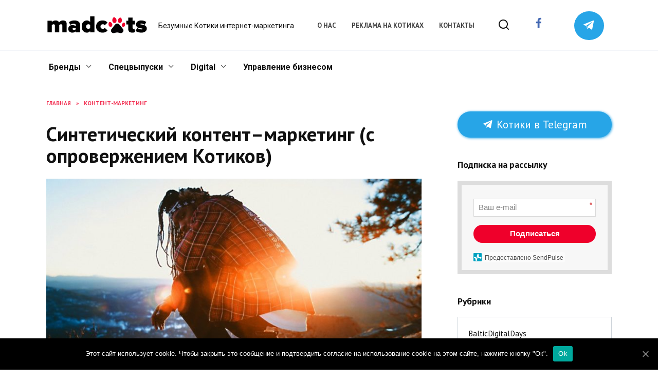

--- FILE ---
content_type: text/html; charset=UTF-8
request_url: https://madcats.ru/content-marketing/synthetic-content-marketing/
body_size: 25399
content:
<!doctype html>
<html lang="ru-RU">
<head>
	<meta charset="UTF-8">
	<meta name="viewport" content="width=device-width, initial-scale=1">

	<meta name='robots' content='max-image-preview:large' />

	<!-- This site is optimized with the Yoast SEO plugin v15.2.1 - https://yoast.com/wordpress/plugins/seo/ -->
	<title>Синтетический контент–маркетинг (с опровержением Котиков) - madcats.ru</title>
	<meta name="description" content="Синтетический контент–маркетинг (с опровержением Котиков) ✓ Свежие статьи, ✓ Полезные материалы, ✓ Интервью со специалистами - Безумные Котики интернет-маркетинга" />
	<meta name="robots" content="index, follow, max-snippet:-1, max-image-preview:large, max-video-preview:-1" />
	<link rel="canonical" href="https://madcats.ru/content-marketing/synthetic-content-marketing/" />
	<meta property="og:locale" content="ru_RU" />
	<meta property="og:type" content="article" />
	<meta property="og:title" content="Синтетический контент–маркетинг (с опровержением Котиков) - madcats.ru" />
	<meta property="og:description" content="Синтетический контент–маркетинг (с опровержением Котиков) ✓ Свежие статьи, ✓ Полезные материалы, ✓ Интервью со специалистами - Безумные Котики интернет-маркетинга" />
	<meta property="og:url" content="https://madcats.ru/content-marketing/synthetic-content-marketing/" />
	<meta property="og:site_name" content="madcats.ru" />
	<meta property="article:published_time" content="2017-05-14T18:46:49+00:00" />
	<meta property="article:modified_time" content="2017-08-22T09:31:33+00:00" />
	<meta property="og:image" content="https://madcats.ru/wp-content/uploads/2017/05/syntet-800-1024x538.jpg" />
	<meta property="og:image:width" content="1024" />
	<meta property="og:image:height" content="538" />
	<meta name="twitter:card" content="summary" />
	<meta name="twitter:label1" content="Написано автором">
	<meta name="twitter:data1" content="Cергей Славинский">
	<meta name="twitter:label2" content="Примерное время для чтения">
	<meta name="twitter:data2" content="0 минут">
	<script type="application/ld+json" class="yoast-schema-graph">{"@context":"https://schema.org","@graph":[{"@type":"WebSite","@id":"https://madcats.ru/#website","url":"https://madcats.ru/","name":"madcats.ru","description":"\u0411\u0435\u0437\u0443\u043c\u043d\u044b\u0435 \u041a\u043e\u0442\u0438\u043a\u0438 \u0438\u043d\u0442\u0435\u0440\u043d\u0435\u0442-\u043c\u0430\u0440\u043a\u0435\u0442\u0438\u043d\u0433\u0430","potentialAction":[{"@type":"SearchAction","target":"https://madcats.ru/?s={search_term_string}","query-input":"required name=search_term_string"}],"inLanguage":"ru-RU"},{"@type":"ImageObject","@id":"https://madcats.ru/content-marketing/synthetic-content-marketing/#primaryimage","inLanguage":"ru-RU","url":"https://madcats.ru/wp-content/uploads/2017/05/syntet-800-1024x538.jpg","width":1024,"height":538,"caption":"\u0421\u0438\u0434\u044f\u0449\u0438\u0439 \u043d\u0430 \u043a\u043e\u0440\u0442\u043e\u0447\u043a\u0430\u0445 \u0447\u0435\u043b\u043e\u0432\u0435\u043a"},{"@type":"WebPage","@id":"https://madcats.ru/content-marketing/synthetic-content-marketing/#webpage","url":"https://madcats.ru/content-marketing/synthetic-content-marketing/","name":"\u0421\u0438\u043d\u0442\u0435\u0442\u0438\u0447\u0435\u0441\u043a\u0438\u0439 \u043a\u043e\u043d\u0442\u0435\u043d\u0442\u2013\u043c\u0430\u0440\u043a\u0435\u0442\u0438\u043d\u0433 (\u0441 \u043e\u043f\u0440\u043e\u0432\u0435\u0440\u0436\u0435\u043d\u0438\u0435\u043c \u041a\u043e\u0442\u0438\u043a\u043e\u0432) - madcats.ru","isPartOf":{"@id":"https://madcats.ru/#website"},"primaryImageOfPage":{"@id":"https://madcats.ru/content-marketing/synthetic-content-marketing/#primaryimage"},"datePublished":"2017-05-14T18:46:49+00:00","dateModified":"2017-08-22T09:31:33+00:00","author":{"@id":"https://madcats.ru/#/schema/person/c3a119faa958bdcb54d73dd1ded4d6fd"},"description":"\u0421\u0438\u043d\u0442\u0435\u0442\u0438\u0447\u0435\u0441\u043a\u0438\u0439 \u043a\u043e\u043d\u0442\u0435\u043d\u0442\u2013\u043c\u0430\u0440\u043a\u0435\u0442\u0438\u043d\u0433 (\u0441 \u043e\u043f\u0440\u043e\u0432\u0435\u0440\u0436\u0435\u043d\u0438\u0435\u043c \u041a\u043e\u0442\u0438\u043a\u043e\u0432) \u2713 \u0421\u0432\u0435\u0436\u0438\u0435 \u0441\u0442\u0430\u0442\u044c\u0438, \u2713 \u041f\u043e\u043b\u0435\u0437\u043d\u044b\u0435 \u043c\u0430\u0442\u0435\u0440\u0438\u0430\u043b\u044b, \u2713 \u0418\u043d\u0442\u0435\u0440\u0432\u044c\u044e \u0441\u043e \u0441\u043f\u0435\u0446\u0438\u0430\u043b\u0438\u0441\u0442\u0430\u043c\u0438 - \u0411\u0435\u0437\u0443\u043c\u043d\u044b\u0435 \u041a\u043e\u0442\u0438\u043a\u0438 \u0438\u043d\u0442\u0435\u0440\u043d\u0435\u0442-\u043c\u0430\u0440\u043a\u0435\u0442\u0438\u043d\u0433\u0430","inLanguage":"ru-RU","potentialAction":[{"@type":"ReadAction","target":["https://madcats.ru/content-marketing/synthetic-content-marketing/"]}]},{"@type":"Person","@id":"https://madcats.ru/#/schema/person/c3a119faa958bdcb54d73dd1ded4d6fd","name":"C\u0435\u0440\u0433\u0435\u0439 \u0421\u043b\u0430\u0432\u0438\u043d\u0441\u043a\u0438\u0439","image":{"@type":"ImageObject","@id":"https://madcats.ru/#personlogo","inLanguage":"ru-RU","url":"https://madcats.ru/wp-content/uploads/2017/07/slav.jpg","caption":"C\u0435\u0440\u0433\u0435\u0439 \u0421\u043b\u0430\u0432\u0438\u043d\u0441\u043a\u0438\u0439"},"description":"\u0414\u0438\u0440\u0435\u043a\u0442\u043e\u0440 syndicatedbrands.com."}]}</script>
	<!-- / Yoast SEO plugin. -->


<link rel='dns-prefetch' href='//fonts.googleapis.com' />
<script type="text/javascript">
window._wpemojiSettings = {"baseUrl":"https:\/\/s.w.org\/images\/core\/emoji\/14.0.0\/72x72\/","ext":".png","svgUrl":"https:\/\/s.w.org\/images\/core\/emoji\/14.0.0\/svg\/","svgExt":".svg","source":{"concatemoji":"https:\/\/madcats.ru\/wp-includes\/js\/wp-emoji-release.min.js?ver=6.2.6"}};
/*! This file is auto-generated */
!function(e,a,t){var n,r,o,i=a.createElement("canvas"),p=i.getContext&&i.getContext("2d");function s(e,t){p.clearRect(0,0,i.width,i.height),p.fillText(e,0,0);e=i.toDataURL();return p.clearRect(0,0,i.width,i.height),p.fillText(t,0,0),e===i.toDataURL()}function c(e){var t=a.createElement("script");t.src=e,t.defer=t.type="text/javascript",a.getElementsByTagName("head")[0].appendChild(t)}for(o=Array("flag","emoji"),t.supports={everything:!0,everythingExceptFlag:!0},r=0;r<o.length;r++)t.supports[o[r]]=function(e){if(p&&p.fillText)switch(p.textBaseline="top",p.font="600 32px Arial",e){case"flag":return s("\ud83c\udff3\ufe0f\u200d\u26a7\ufe0f","\ud83c\udff3\ufe0f\u200b\u26a7\ufe0f")?!1:!s("\ud83c\uddfa\ud83c\uddf3","\ud83c\uddfa\u200b\ud83c\uddf3")&&!s("\ud83c\udff4\udb40\udc67\udb40\udc62\udb40\udc65\udb40\udc6e\udb40\udc67\udb40\udc7f","\ud83c\udff4\u200b\udb40\udc67\u200b\udb40\udc62\u200b\udb40\udc65\u200b\udb40\udc6e\u200b\udb40\udc67\u200b\udb40\udc7f");case"emoji":return!s("\ud83e\udef1\ud83c\udffb\u200d\ud83e\udef2\ud83c\udfff","\ud83e\udef1\ud83c\udffb\u200b\ud83e\udef2\ud83c\udfff")}return!1}(o[r]),t.supports.everything=t.supports.everything&&t.supports[o[r]],"flag"!==o[r]&&(t.supports.everythingExceptFlag=t.supports.everythingExceptFlag&&t.supports[o[r]]);t.supports.everythingExceptFlag=t.supports.everythingExceptFlag&&!t.supports.flag,t.DOMReady=!1,t.readyCallback=function(){t.DOMReady=!0},t.supports.everything||(n=function(){t.readyCallback()},a.addEventListener?(a.addEventListener("DOMContentLoaded",n,!1),e.addEventListener("load",n,!1)):(e.attachEvent("onload",n),a.attachEvent("onreadystatechange",function(){"complete"===a.readyState&&t.readyCallback()})),(e=t.source||{}).concatemoji?c(e.concatemoji):e.wpemoji&&e.twemoji&&(c(e.twemoji),c(e.wpemoji)))}(window,document,window._wpemojiSettings);
</script>
<style type="text/css">
img.wp-smiley,
img.emoji {
	display: inline !important;
	border: none !important;
	box-shadow: none !important;
	height: 1em !important;
	width: 1em !important;
	margin: 0 0.07em !important;
	vertical-align: -0.1em !important;
	background: none !important;
	padding: 0 !important;
}
</style>
	
		<style type="text/css">
			.mistape-test, .mistape_mistake_inner {color: #E42029 !important;}
			#mistape_dialog h2::before, #mistape_dialog .mistape_action, .mistape-letter-back {background-color: #E42029 !important; }
			#mistape_reported_text:before, #mistape_reported_text:after {border-color: #E42029 !important;}
            .mistape-letter-front .front-left {border-left-color: #E42029 !important;}
            .mistape-letter-front .front-right {border-right-color: #E42029 !important;}
            .mistape-letter-front .front-bottom, .mistape-letter-back > .mistape-letter-back-top, .mistape-letter-top {border-bottom-color: #E42029 !important;}
            .mistape-logo svg {fill: #E42029 !important;}
		</style>
		<link rel='stylesheet' id='wp-block-library-css' href='https://madcats.ru/wp-includes/css/dist/block-library/style.min.css?ver=6.2.6'  media='all' />
<style id='wp-block-library-theme-inline-css' type='text/css'>
.wp-block-audio figcaption{color:#555;font-size:13px;text-align:center}.is-dark-theme .wp-block-audio figcaption{color:hsla(0,0%,100%,.65)}.wp-block-audio{margin:0 0 1em}.wp-block-code{border:1px solid #ccc;border-radius:4px;font-family:Menlo,Consolas,monaco,monospace;padding:.8em 1em}.wp-block-embed figcaption{color:#555;font-size:13px;text-align:center}.is-dark-theme .wp-block-embed figcaption{color:hsla(0,0%,100%,.65)}.wp-block-embed{margin:0 0 1em}.blocks-gallery-caption{color:#555;font-size:13px;text-align:center}.is-dark-theme .blocks-gallery-caption{color:hsla(0,0%,100%,.65)}.wp-block-image figcaption{color:#555;font-size:13px;text-align:center}.is-dark-theme .wp-block-image figcaption{color:hsla(0,0%,100%,.65)}.wp-block-image{margin:0 0 1em}.wp-block-pullquote{border-bottom:4px solid;border-top:4px solid;color:currentColor;margin-bottom:1.75em}.wp-block-pullquote cite,.wp-block-pullquote footer,.wp-block-pullquote__citation{color:currentColor;font-size:.8125em;font-style:normal;text-transform:uppercase}.wp-block-quote{border-left:.25em solid;margin:0 0 1.75em;padding-left:1em}.wp-block-quote cite,.wp-block-quote footer{color:currentColor;font-size:.8125em;font-style:normal;position:relative}.wp-block-quote.has-text-align-right{border-left:none;border-right:.25em solid;padding-left:0;padding-right:1em}.wp-block-quote.has-text-align-center{border:none;padding-left:0}.wp-block-quote.is-large,.wp-block-quote.is-style-large,.wp-block-quote.is-style-plain{border:none}.wp-block-search .wp-block-search__label{font-weight:700}.wp-block-search__button{border:1px solid #ccc;padding:.375em .625em}:where(.wp-block-group.has-background){padding:1.25em 2.375em}.wp-block-separator.has-css-opacity{opacity:.4}.wp-block-separator{border:none;border-bottom:2px solid;margin-left:auto;margin-right:auto}.wp-block-separator.has-alpha-channel-opacity{opacity:1}.wp-block-separator:not(.is-style-wide):not(.is-style-dots){width:100px}.wp-block-separator.has-background:not(.is-style-dots){border-bottom:none;height:1px}.wp-block-separator.has-background:not(.is-style-wide):not(.is-style-dots){height:2px}.wp-block-table{margin:0 0 1em}.wp-block-table td,.wp-block-table th{word-break:normal}.wp-block-table figcaption{color:#555;font-size:13px;text-align:center}.is-dark-theme .wp-block-table figcaption{color:hsla(0,0%,100%,.65)}.wp-block-video figcaption{color:#555;font-size:13px;text-align:center}.is-dark-theme .wp-block-video figcaption{color:hsla(0,0%,100%,.65)}.wp-block-video{margin:0 0 1em}.wp-block-template-part.has-background{margin-bottom:0;margin-top:0;padding:1.25em 2.375em}
</style>
<link rel='stylesheet' id='classic-theme-styles-css' href='https://madcats.ru/wp-includes/css/classic-themes.min.css?ver=6.2.6'  media='all' />
<style id='global-styles-inline-css' type='text/css'>
body{--wp--preset--color--black: #000000;--wp--preset--color--cyan-bluish-gray: #abb8c3;--wp--preset--color--white: #ffffff;--wp--preset--color--pale-pink: #f78da7;--wp--preset--color--vivid-red: #cf2e2e;--wp--preset--color--luminous-vivid-orange: #ff6900;--wp--preset--color--luminous-vivid-amber: #fcb900;--wp--preset--color--light-green-cyan: #7bdcb5;--wp--preset--color--vivid-green-cyan: #00d084;--wp--preset--color--pale-cyan-blue: #8ed1fc;--wp--preset--color--vivid-cyan-blue: #0693e3;--wp--preset--color--vivid-purple: #9b51e0;--wp--preset--gradient--vivid-cyan-blue-to-vivid-purple: linear-gradient(135deg,rgba(6,147,227,1) 0%,rgb(155,81,224) 100%);--wp--preset--gradient--light-green-cyan-to-vivid-green-cyan: linear-gradient(135deg,rgb(122,220,180) 0%,rgb(0,208,130) 100%);--wp--preset--gradient--luminous-vivid-amber-to-luminous-vivid-orange: linear-gradient(135deg,rgba(252,185,0,1) 0%,rgba(255,105,0,1) 100%);--wp--preset--gradient--luminous-vivid-orange-to-vivid-red: linear-gradient(135deg,rgba(255,105,0,1) 0%,rgb(207,46,46) 100%);--wp--preset--gradient--very-light-gray-to-cyan-bluish-gray: linear-gradient(135deg,rgb(238,238,238) 0%,rgb(169,184,195) 100%);--wp--preset--gradient--cool-to-warm-spectrum: linear-gradient(135deg,rgb(74,234,220) 0%,rgb(151,120,209) 20%,rgb(207,42,186) 40%,rgb(238,44,130) 60%,rgb(251,105,98) 80%,rgb(254,248,76) 100%);--wp--preset--gradient--blush-light-purple: linear-gradient(135deg,rgb(255,206,236) 0%,rgb(152,150,240) 100%);--wp--preset--gradient--blush-bordeaux: linear-gradient(135deg,rgb(254,205,165) 0%,rgb(254,45,45) 50%,rgb(107,0,62) 100%);--wp--preset--gradient--luminous-dusk: linear-gradient(135deg,rgb(255,203,112) 0%,rgb(199,81,192) 50%,rgb(65,88,208) 100%);--wp--preset--gradient--pale-ocean: linear-gradient(135deg,rgb(255,245,203) 0%,rgb(182,227,212) 50%,rgb(51,167,181) 100%);--wp--preset--gradient--electric-grass: linear-gradient(135deg,rgb(202,248,128) 0%,rgb(113,206,126) 100%);--wp--preset--gradient--midnight: linear-gradient(135deg,rgb(2,3,129) 0%,rgb(40,116,252) 100%);--wp--preset--duotone--dark-grayscale: url('#wp-duotone-dark-grayscale');--wp--preset--duotone--grayscale: url('#wp-duotone-grayscale');--wp--preset--duotone--purple-yellow: url('#wp-duotone-purple-yellow');--wp--preset--duotone--blue-red: url('#wp-duotone-blue-red');--wp--preset--duotone--midnight: url('#wp-duotone-midnight');--wp--preset--duotone--magenta-yellow: url('#wp-duotone-magenta-yellow');--wp--preset--duotone--purple-green: url('#wp-duotone-purple-green');--wp--preset--duotone--blue-orange: url('#wp-duotone-blue-orange');--wp--preset--font-size--small: 19.5px;--wp--preset--font-size--medium: 20px;--wp--preset--font-size--large: 36.5px;--wp--preset--font-size--x-large: 42px;--wp--preset--font-size--normal: 22px;--wp--preset--font-size--huge: 49.5px;--wp--preset--spacing--20: 0.44rem;--wp--preset--spacing--30: 0.67rem;--wp--preset--spacing--40: 1rem;--wp--preset--spacing--50: 1.5rem;--wp--preset--spacing--60: 2.25rem;--wp--preset--spacing--70: 3.38rem;--wp--preset--spacing--80: 5.06rem;--wp--preset--shadow--natural: 6px 6px 9px rgba(0, 0, 0, 0.2);--wp--preset--shadow--deep: 12px 12px 50px rgba(0, 0, 0, 0.4);--wp--preset--shadow--sharp: 6px 6px 0px rgba(0, 0, 0, 0.2);--wp--preset--shadow--outlined: 6px 6px 0px -3px rgba(255, 255, 255, 1), 6px 6px rgba(0, 0, 0, 1);--wp--preset--shadow--crisp: 6px 6px 0px rgba(0, 0, 0, 1);}:where(.is-layout-flex){gap: 0.5em;}body .is-layout-flow > .alignleft{float: left;margin-inline-start: 0;margin-inline-end: 2em;}body .is-layout-flow > .alignright{float: right;margin-inline-start: 2em;margin-inline-end: 0;}body .is-layout-flow > .aligncenter{margin-left: auto !important;margin-right: auto !important;}body .is-layout-constrained > .alignleft{float: left;margin-inline-start: 0;margin-inline-end: 2em;}body .is-layout-constrained > .alignright{float: right;margin-inline-start: 2em;margin-inline-end: 0;}body .is-layout-constrained > .aligncenter{margin-left: auto !important;margin-right: auto !important;}body .is-layout-constrained > :where(:not(.alignleft):not(.alignright):not(.alignfull)){max-width: var(--wp--style--global--content-size);margin-left: auto !important;margin-right: auto !important;}body .is-layout-constrained > .alignwide{max-width: var(--wp--style--global--wide-size);}body .is-layout-flex{display: flex;}body .is-layout-flex{flex-wrap: wrap;align-items: center;}body .is-layout-flex > *{margin: 0;}:where(.wp-block-columns.is-layout-flex){gap: 2em;}.has-black-color{color: var(--wp--preset--color--black) !important;}.has-cyan-bluish-gray-color{color: var(--wp--preset--color--cyan-bluish-gray) !important;}.has-white-color{color: var(--wp--preset--color--white) !important;}.has-pale-pink-color{color: var(--wp--preset--color--pale-pink) !important;}.has-vivid-red-color{color: var(--wp--preset--color--vivid-red) !important;}.has-luminous-vivid-orange-color{color: var(--wp--preset--color--luminous-vivid-orange) !important;}.has-luminous-vivid-amber-color{color: var(--wp--preset--color--luminous-vivid-amber) !important;}.has-light-green-cyan-color{color: var(--wp--preset--color--light-green-cyan) !important;}.has-vivid-green-cyan-color{color: var(--wp--preset--color--vivid-green-cyan) !important;}.has-pale-cyan-blue-color{color: var(--wp--preset--color--pale-cyan-blue) !important;}.has-vivid-cyan-blue-color{color: var(--wp--preset--color--vivid-cyan-blue) !important;}.has-vivid-purple-color{color: var(--wp--preset--color--vivid-purple) !important;}.has-black-background-color{background-color: var(--wp--preset--color--black) !important;}.has-cyan-bluish-gray-background-color{background-color: var(--wp--preset--color--cyan-bluish-gray) !important;}.has-white-background-color{background-color: var(--wp--preset--color--white) !important;}.has-pale-pink-background-color{background-color: var(--wp--preset--color--pale-pink) !important;}.has-vivid-red-background-color{background-color: var(--wp--preset--color--vivid-red) !important;}.has-luminous-vivid-orange-background-color{background-color: var(--wp--preset--color--luminous-vivid-orange) !important;}.has-luminous-vivid-amber-background-color{background-color: var(--wp--preset--color--luminous-vivid-amber) !important;}.has-light-green-cyan-background-color{background-color: var(--wp--preset--color--light-green-cyan) !important;}.has-vivid-green-cyan-background-color{background-color: var(--wp--preset--color--vivid-green-cyan) !important;}.has-pale-cyan-blue-background-color{background-color: var(--wp--preset--color--pale-cyan-blue) !important;}.has-vivid-cyan-blue-background-color{background-color: var(--wp--preset--color--vivid-cyan-blue) !important;}.has-vivid-purple-background-color{background-color: var(--wp--preset--color--vivid-purple) !important;}.has-black-border-color{border-color: var(--wp--preset--color--black) !important;}.has-cyan-bluish-gray-border-color{border-color: var(--wp--preset--color--cyan-bluish-gray) !important;}.has-white-border-color{border-color: var(--wp--preset--color--white) !important;}.has-pale-pink-border-color{border-color: var(--wp--preset--color--pale-pink) !important;}.has-vivid-red-border-color{border-color: var(--wp--preset--color--vivid-red) !important;}.has-luminous-vivid-orange-border-color{border-color: var(--wp--preset--color--luminous-vivid-orange) !important;}.has-luminous-vivid-amber-border-color{border-color: var(--wp--preset--color--luminous-vivid-amber) !important;}.has-light-green-cyan-border-color{border-color: var(--wp--preset--color--light-green-cyan) !important;}.has-vivid-green-cyan-border-color{border-color: var(--wp--preset--color--vivid-green-cyan) !important;}.has-pale-cyan-blue-border-color{border-color: var(--wp--preset--color--pale-cyan-blue) !important;}.has-vivid-cyan-blue-border-color{border-color: var(--wp--preset--color--vivid-cyan-blue) !important;}.has-vivid-purple-border-color{border-color: var(--wp--preset--color--vivid-purple) !important;}.has-vivid-cyan-blue-to-vivid-purple-gradient-background{background: var(--wp--preset--gradient--vivid-cyan-blue-to-vivid-purple) !important;}.has-light-green-cyan-to-vivid-green-cyan-gradient-background{background: var(--wp--preset--gradient--light-green-cyan-to-vivid-green-cyan) !important;}.has-luminous-vivid-amber-to-luminous-vivid-orange-gradient-background{background: var(--wp--preset--gradient--luminous-vivid-amber-to-luminous-vivid-orange) !important;}.has-luminous-vivid-orange-to-vivid-red-gradient-background{background: var(--wp--preset--gradient--luminous-vivid-orange-to-vivid-red) !important;}.has-very-light-gray-to-cyan-bluish-gray-gradient-background{background: var(--wp--preset--gradient--very-light-gray-to-cyan-bluish-gray) !important;}.has-cool-to-warm-spectrum-gradient-background{background: var(--wp--preset--gradient--cool-to-warm-spectrum) !important;}.has-blush-light-purple-gradient-background{background: var(--wp--preset--gradient--blush-light-purple) !important;}.has-blush-bordeaux-gradient-background{background: var(--wp--preset--gradient--blush-bordeaux) !important;}.has-luminous-dusk-gradient-background{background: var(--wp--preset--gradient--luminous-dusk) !important;}.has-pale-ocean-gradient-background{background: var(--wp--preset--gradient--pale-ocean) !important;}.has-electric-grass-gradient-background{background: var(--wp--preset--gradient--electric-grass) !important;}.has-midnight-gradient-background{background: var(--wp--preset--gradient--midnight) !important;}.has-small-font-size{font-size: var(--wp--preset--font-size--small) !important;}.has-medium-font-size{font-size: var(--wp--preset--font-size--medium) !important;}.has-large-font-size{font-size: var(--wp--preset--font-size--large) !important;}.has-x-large-font-size{font-size: var(--wp--preset--font-size--x-large) !important;}
.wp-block-navigation a:where(:not(.wp-element-button)){color: inherit;}
:where(.wp-block-columns.is-layout-flex){gap: 2em;}
.wp-block-pullquote{font-size: 1.5em;line-height: 1.6;}
</style>
<link rel='stylesheet' id='contact-form-7-css' href='https://madcats.ru/wp-content/plugins/contact-form-7/includes/css/styles.css?ver=5.3'  media='all' />
<link rel='stylesheet' id='cookie-notice-front-css' href='https://madcats.ru/wp-content/plugins/cookie-notice/css/front.min.css?ver=6.2.6'  media='all' />
<link rel='stylesheet' id='email-subscribers-css' href='https://madcats.ru/wp-content/plugins/email-subscribers/lite/public/css/email-subscribers-public.css?ver=4.6.3'  media='all' />
<link rel='stylesheet' id='wp-postratings-css' href='https://madcats.ru/wp-content/plugins/wp-postratings/css/postratings-css.css?ver=1.89'  media='all' />
<link rel='stylesheet' id='google-fonts-css' href='https://fonts.googleapis.com/css?family=PT+Sans%3A400%2C400i%2C700%7CRoboto%3A400%2C400i%2C700&#038;subset=cyrillic&#038;ver=6.2.6'  media='all' />
<link rel='stylesheet' id='reboot-style-css' href='https://madcats.ru/wp-content/themes/reboot/assets/css/style.min.css?ver=1.1.0'  media='all' />
<link rel='stylesheet' id='evcal_google_fonts-css' href='//fonts.googleapis.com/css?family=Oswald%3A400%2C300%7COpen+Sans%3A700%2C400%2C400i%7CRoboto%3A700%2C400&#038;ver=6.2.6'  media='screen' />
<link rel='stylesheet' id='evcal_cal_default-css' href='//madcats.ru/wp-content/plugins/eventON/assets/css/eventon_styles.css?ver=2.7.3'  media='all' />
<link rel='stylesheet' id='evo_font_icons-css' href='//madcats.ru/wp-content/plugins/eventON/assets/fonts/font-awesome.css?ver=2.7.3'  media='all' />
<link rel='stylesheet' id='eventon_dynamic_styles-css' href='//madcats.ru/wp-content/plugins/eventON/assets/css/eventon_dynamic_styles.css?ver=2.7.3'  media='all' />
<link rel='stylesheet' id='fancybox-css' href='https://madcats.ru/wp-content/plugins/easy-fancybox/css/jquery.fancybox.min.css?ver=1.3.24'  media='screen' />
<link rel='stylesheet' id='popup-maker-site-css' href='//madcats.ru/wp-content/uploads/pum/pum-site-styles.css?generated=1707907903&#038;ver=1.18.2'  media='all' />
<link rel='stylesheet' id='adv-spoiler-css' href='https://madcats.ru/wp-content/plugins/advanced-spoiler/css/advanced-spoiler.css?ver=2.02'  media='all' />
<script  src='https://madcats.ru/wp-includes/js/jquery/jquery.min.js?ver=3.6.4' id='jquery-core-js'></script>
<script  src='https://madcats.ru/wp-includes/js/jquery/jquery-migrate.min.js?ver=3.4.0' id='jquery-migrate-js'></script>
<script type='text/javascript' id='cookie-notice-front-js-extra'>
/* <![CDATA[ */
var cnArgs = {"ajaxUrl":"https:\/\/madcats.ru\/wp-admin\/admin-ajax.php","nonce":"859765c2b1","hideEffect":"fade","position":"bottom","onScroll":"0","onScrollOffset":"100","onClick":"0","cookieName":"cookie_notice_accepted","cookieTime":"2147483647","cookieTimeRejected":"2592000","cookiePath":"\/","cookieDomain":"","redirection":"0","cache":"1","refuse":"0","revokeCookies":"0","revokeCookiesOpt":"automatic","secure":"1","coronabarActive":"0"};
/* ]]> */
</script>
<script  src='https://madcats.ru/wp-content/plugins/cookie-notice/js/front.min.js?ver=1.3.2' id='cookie-notice-front-js'></script>
<script type='text/javascript' id='email-subscribers-js-extra'>
/* <![CDATA[ */
var es_data = {"messages":{"es_empty_email_notice":"Please enter email address","es_rate_limit_notice":"You need to wait for sometime before subscribing again","es_single_optin_success_message":"Successfully Subscribed.","es_email_exists_notice":"Email Address already exists!","es_unexpected_error_notice":"Oops.. Unexpected error occurred.","es_invalid_email_notice":"Invalid email address","es_try_later_notice":"Please try after some time"},"es_ajax_url":"https:\/\/madcats.ru\/wp-admin\/admin-ajax.php"};
/* ]]> */
</script>
<script  src='https://madcats.ru/wp-content/plugins/email-subscribers/lite/public/js/email-subscribers-public.js?ver=4.6.3' id='email-subscribers-js'></script>
<link rel="https://api.w.org/" href="https://madcats.ru/wp-json/" /><link rel="alternate" type="application/json" href="https://madcats.ru/wp-json/wp/v2/posts/1528" /><link rel="EditURI" type="application/rsd+xml" title="RSD" href="https://madcats.ru/xmlrpc.php?rsd" />
<link rel="wlwmanifest" type="application/wlwmanifest+xml" href="https://madcats.ru/wp-includes/wlwmanifest.xml" />
<meta name="generator" content="WordPress 6.2.6" />
<link rel='shortlink' href='https://madcats.ru/?p=1528' />
<link rel="alternate" type="application/json+oembed" href="https://madcats.ru/wp-json/oembed/1.0/embed?url=https%3A%2F%2Fmadcats.ru%2Fcontent-marketing%2Fsynthetic-content-marketing%2F" />
<link rel="alternate" type="text/xml+oembed" href="https://madcats.ru/wp-json/oembed/1.0/embed?url=https%3A%2F%2Fmadcats.ru%2Fcontent-marketing%2Fsynthetic-content-marketing%2F&#038;format=xml" />
<script type="text/javascript" charset="UTF-8">spl_path="https://madcats.ru";spl_txt1="Пожалуйста, выберите не более чем 400 символов!";spl_txt2="Пожалуйста, выделите орфографическую ошибку!"</script><script src="https://madcats.ru/wp-content/plugins/gourl-spelling-notifications/gourl_spelling.js" type="text/javascript"></script>
					 <link rel="stylesheet" type="text/css" href="https://madcats.ru/wp-content/plugins/gourl-spelling-notifications/gourl_spelling.css" media="all" />
    <style>body{font-family:"PT Sans" ,"Helvetica Neue", Helvetica, Arial, sans-serif;}.site-title, .site-title a{font-family:"Roboto" ,"Helvetica Neue", Helvetica, Arial, sans-serif;}.site-description{font-family:"Roboto" ,"Helvetica Neue", Helvetica, Arial, sans-serif;font-size:14px;}.main-navigation ul li a, .main-navigation ul li span, .footer-navigation ul li a, .footer-navigation ul li span{font-family:"Roboto" ,"Helvetica Neue", Helvetica, Arial, sans-serif;}.scrolltop:before{color:#ec0032}.scrolltop:before{content:"\2191"}::selection, .card-slider__category, .card-slider-container .swiper-pagination-bullet-active, .post-card--grid .post-card__thumbnail:before, .post-card:not(.post-card--small) .post-card__thumbnail a:before, .post-card:not(.post-card--small) .post-card__category,  .post-box--high .post-box__category span, .post-box--wide .post-box__category span, .page-separator, .pagination .nav-links .page-numbers:not(.dots):not(.current):before, .btn, .btn-primary:hover, .btn-primary:not(:disabled):not(.disabled).active, .btn-primary:not(:disabled):not(.disabled):active, .show>.btn-primary.dropdown-toggle, .comment-respond .form-submit input, .page-links__item{background-color:#ef002b}.entry-image--big .entry-image__body .post-card__category a, .home-text ul:not([class])>li:before, .page-content ul:not([class])>li:before, .taxonomy-description ul:not([class])>li:before, .widget-area .widget_categories ul.menu li a:before, .widget-area .widget_categories ul.menu li span:before, .widget-area .widget_categories>ul li a:before, .widget-area .widget_categories>ul li span:before, .widget-area .widget_nav_menu ul.menu li a:before, .widget-area .widget_nav_menu ul.menu li span:before, .widget-area .widget_nav_menu>ul li a:before, .widget-area .widget_nav_menu>ul li span:before, .page-links .page-numbers:not(.dots):not(.current):before, .page-links .post-page-numbers:not(.dots):not(.current):before, .pagination .nav-links .page-numbers:not(.dots):not(.current):before, .pagination .nav-links .post-page-numbers:not(.dots):not(.current):before, .entry-image--full .entry-image__body .post-card__category a, .entry-image--fullscreen .entry-image__body .post-card__category a, .entry-image--wide .entry-image__body .post-card__category a{background-color:#ef002b}.comment-respond input:focus, select:focus, textarea:focus, .post-card--grid.post-card--thumbnail-no, .post-card--standard:after, .spoiler-box, .btn-primary, .btn-primary:hover, .btn-primary:not(:disabled):not(.disabled).active, .btn-primary:not(:disabled):not(.disabled):active, .show>.btn-primary.dropdown-toggle, .inp:focus, .entry-tag:focus, .entry-tag:hover, .search-screen .search-form .search-field:focus, .entry-content ul:not([class])>li:before, .text-content ul:not([class])>li:before, .entry-content blockquote{border-color:#ef002b}.post-card--grid a:hover, .post-card--small .post-card__category, .post-card__author:before, .post-card__comments:before, .post-card__date:before, .post-card__like:before, .post-card__views:before, .entry-author:before, .entry-date:before, .entry-time:before, .entry-views:before, .entry-content ol:not([class])>li:before, .text-content ol:not([class])>li:before, .entry-content blockquote:before, .spoiler-box__title:after, .search-icon:hover:before, .search-form .search-submit:hover:before, .star-rating-item.hover,
        .comment-list .bypostauthor>.comment-body .comment-author:after,
        .breadcrumb a, .breadcrumb span,
        .search-screen .search-form .search-submit:before, 
        .star-rating--score-1:not(.hover) .star-rating-item:nth-child(1),
        .star-rating--score-2:not(.hover) .star-rating-item:nth-child(1), .star-rating--score-2:not(.hover) .star-rating-item:nth-child(2),
        .star-rating--score-3:not(.hover) .star-rating-item:nth-child(1), .star-rating--score-3:not(.hover) .star-rating-item:nth-child(2), .star-rating--score-3:not(.hover) .star-rating-item:nth-child(3),
        .star-rating--score-4:not(.hover) .star-rating-item:nth-child(1), .star-rating--score-4:not(.hover) .star-rating-item:nth-child(2), .star-rating--score-4:not(.hover) .star-rating-item:nth-child(3), .star-rating--score-4:not(.hover) .star-rating-item:nth-child(4),
        .star-rating--score-5:not(.hover) .star-rating-item:nth-child(1), .star-rating--score-5:not(.hover) .star-rating-item:nth-child(2), .star-rating--score-5:not(.hover) .star-rating-item:nth-child(3), .star-rating--score-5:not(.hover) .star-rating-item:nth-child(4), .star-rating--score-5:not(.hover) .star-rating-item:nth-child(5){color:#ef002b}a:hover, a:focus, a:active, .spanlink:hover, .top-menu ul li>span:hover, .main-navigation ul li a:hover, .main-navigation ul li span:hover, .footer-navigation ul li a:hover, .footer-navigation ul li span:hover, .comment-reply-link:hover, .pseudo-link:hover, .child-categories ul li a:hover{color:#ef002b}.top-menu>ul>li>a:before, .top-menu>ul>li>span:before{background:#ef002b}.child-categories ul li a:hover, .post-box--no-thumb a:hover{border-color:#ef002b}.post-box--card:hover{box-shadow: inset 0 0 0 1px #ef002b}.post-box--card:hover{-webkit-box-shadow: inset 0 0 0 1px #ef002b}</style>


<!-- EventON Version -->
<meta name="generator" content="EventON 2.7.3" />

		<style>
		.pageviews-wrapper { height: 16px; line-height: 16px; font-size: 11px; clear: both; }
		.pageviews-wrapper svg { width: 16px; height: 16px; fill: #aaa; float: left; margin-right: 2px; }
		.pageviews-wrapper span { float: left; }
		</style>
		
    <script type='text/javascript' language='Javascript'>
      function s_toggleDisplay(his, me, show, hide) {
        if (his.style.display != 'none') {
          his.style.display = 'none';
          me.innerHTML = show;
					me.className += ' collapsed';
        } else {
          his.style.display = '';
          me.innerHTML = hide;
					me.className = me.className.replace(' collapsed', '');
        }
      }
      </script><link rel="icon" href="https://madcats.ru/wp-content/uploads/2019/03/favicon-12.png" sizes="32x32" />
<link rel="icon" href="https://madcats.ru/wp-content/uploads/2019/03/favicon-12.png" sizes="192x192" />
<link rel="apple-touch-icon" href="https://madcats.ru/wp-content/uploads/2019/03/favicon-12.png" />
<meta name="msapplication-TileImage" content="https://madcats.ru/wp-content/uploads/2019/03/favicon-12.png" />
    <script data-ad-client="ca-pub-4551716102029262" async src="https://pagead2.googlesyndication.com/pagead/js/adsbygoogle.js"></script>	<!-- Facebook Pixel Code -->
<script>
  !function(f,b,e,v,n,t,s)
  {if(f.fbq)return;n=f.fbq=function(){n.callMethod?
  n.callMethod.apply(n,arguments):n.queue.push(arguments)};
  if(!f._fbq)f._fbq=n;n.push=n;n.loaded=!0;n.version='2.0';
  n.queue=[];t=b.createElement(e);t.async=!0;
  t.src=v;s=b.getElementsByTagName(e)[0];
  s.parentNode.insertBefore(t,s)}(window, document,'script',
  'https://connect.facebook.net/en_US/fbevents.js');
  fbq('init', '808780682983028');
  fbq('track', 'PageView');
</script>
<noscript><img height="1" width="1" style="display:none"
  src="https://www.facebook.com/tr?id=808780682983028&ev=PageView&noscript=1"
/></noscript>
<!-- End Facebook Pixel Code -->
	
	<!-- Top.Mail.Ru counter -->
<script type="text/javascript">
var _tmr = window._tmr || (window._tmr = []);
_tmr.push({id: "3483362", type: "pageView", start: (new Date()).getTime()});
(function (d, w, id) {
  if (d.getElementById(id)) return;
  var ts = d.createElement("script"); ts.type = "text/javascript"; ts.async = true; ts.id = id;
  ts.src = "https://top-fwz1.mail.ru/js/code.js";
  var f = function () {var s = d.getElementsByTagName("script")[0]; s.parentNode.insertBefore(ts, s);};
  if (w.opera == "[object Opera]") { d.addEventListener("DOMContentLoaded", f, false); } else { f(); }
})(document, window, "tmr-code");
</script>
<noscript><div><img src="https://top-fwz1.mail.ru/counter?id=3483362;js=na" style="position:absolute;left:-9999px;" alt="Top.Mail.Ru" /></div></noscript>
<!-- /Top.Mail.Ru counter -->
</head>

<body data-rsssl=1 class="post-template-default single single-post postid-1528 single-format-standard wp-embed-responsive cookies-not-set sidebar-right elementor-default">

<svg xmlns="http://www.w3.org/2000/svg" viewBox="0 0 0 0" width="0" height="0" focusable="false" role="none" style="visibility: hidden; position: absolute; left: -9999px; overflow: hidden;" ><defs><filter id="wp-duotone-dark-grayscale"><feColorMatrix color-interpolation-filters="sRGB" type="matrix" values=" .299 .587 .114 0 0 .299 .587 .114 0 0 .299 .587 .114 0 0 .299 .587 .114 0 0 " /><feComponentTransfer color-interpolation-filters="sRGB" ><feFuncR type="table" tableValues="0 0.49803921568627" /><feFuncG type="table" tableValues="0 0.49803921568627" /><feFuncB type="table" tableValues="0 0.49803921568627" /><feFuncA type="table" tableValues="1 1" /></feComponentTransfer><feComposite in2="SourceGraphic" operator="in" /></filter></defs></svg><svg xmlns="http://www.w3.org/2000/svg" viewBox="0 0 0 0" width="0" height="0" focusable="false" role="none" style="visibility: hidden; position: absolute; left: -9999px; overflow: hidden;" ><defs><filter id="wp-duotone-grayscale"><feColorMatrix color-interpolation-filters="sRGB" type="matrix" values=" .299 .587 .114 0 0 .299 .587 .114 0 0 .299 .587 .114 0 0 .299 .587 .114 0 0 " /><feComponentTransfer color-interpolation-filters="sRGB" ><feFuncR type="table" tableValues="0 1" /><feFuncG type="table" tableValues="0 1" /><feFuncB type="table" tableValues="0 1" /><feFuncA type="table" tableValues="1 1" /></feComponentTransfer><feComposite in2="SourceGraphic" operator="in" /></filter></defs></svg><svg xmlns="http://www.w3.org/2000/svg" viewBox="0 0 0 0" width="0" height="0" focusable="false" role="none" style="visibility: hidden; position: absolute; left: -9999px; overflow: hidden;" ><defs><filter id="wp-duotone-purple-yellow"><feColorMatrix color-interpolation-filters="sRGB" type="matrix" values=" .299 .587 .114 0 0 .299 .587 .114 0 0 .299 .587 .114 0 0 .299 .587 .114 0 0 " /><feComponentTransfer color-interpolation-filters="sRGB" ><feFuncR type="table" tableValues="0.54901960784314 0.98823529411765" /><feFuncG type="table" tableValues="0 1" /><feFuncB type="table" tableValues="0.71764705882353 0.25490196078431" /><feFuncA type="table" tableValues="1 1" /></feComponentTransfer><feComposite in2="SourceGraphic" operator="in" /></filter></defs></svg><svg xmlns="http://www.w3.org/2000/svg" viewBox="0 0 0 0" width="0" height="0" focusable="false" role="none" style="visibility: hidden; position: absolute; left: -9999px; overflow: hidden;" ><defs><filter id="wp-duotone-blue-red"><feColorMatrix color-interpolation-filters="sRGB" type="matrix" values=" .299 .587 .114 0 0 .299 .587 .114 0 0 .299 .587 .114 0 0 .299 .587 .114 0 0 " /><feComponentTransfer color-interpolation-filters="sRGB" ><feFuncR type="table" tableValues="0 1" /><feFuncG type="table" tableValues="0 0.27843137254902" /><feFuncB type="table" tableValues="0.5921568627451 0.27843137254902" /><feFuncA type="table" tableValues="1 1" /></feComponentTransfer><feComposite in2="SourceGraphic" operator="in" /></filter></defs></svg><svg xmlns="http://www.w3.org/2000/svg" viewBox="0 0 0 0" width="0" height="0" focusable="false" role="none" style="visibility: hidden; position: absolute; left: -9999px; overflow: hidden;" ><defs><filter id="wp-duotone-midnight"><feColorMatrix color-interpolation-filters="sRGB" type="matrix" values=" .299 .587 .114 0 0 .299 .587 .114 0 0 .299 .587 .114 0 0 .299 .587 .114 0 0 " /><feComponentTransfer color-interpolation-filters="sRGB" ><feFuncR type="table" tableValues="0 0" /><feFuncG type="table" tableValues="0 0.64705882352941" /><feFuncB type="table" tableValues="0 1" /><feFuncA type="table" tableValues="1 1" /></feComponentTransfer><feComposite in2="SourceGraphic" operator="in" /></filter></defs></svg><svg xmlns="http://www.w3.org/2000/svg" viewBox="0 0 0 0" width="0" height="0" focusable="false" role="none" style="visibility: hidden; position: absolute; left: -9999px; overflow: hidden;" ><defs><filter id="wp-duotone-magenta-yellow"><feColorMatrix color-interpolation-filters="sRGB" type="matrix" values=" .299 .587 .114 0 0 .299 .587 .114 0 0 .299 .587 .114 0 0 .299 .587 .114 0 0 " /><feComponentTransfer color-interpolation-filters="sRGB" ><feFuncR type="table" tableValues="0.78039215686275 1" /><feFuncG type="table" tableValues="0 0.94901960784314" /><feFuncB type="table" tableValues="0.35294117647059 0.47058823529412" /><feFuncA type="table" tableValues="1 1" /></feComponentTransfer><feComposite in2="SourceGraphic" operator="in" /></filter></defs></svg><svg xmlns="http://www.w3.org/2000/svg" viewBox="0 0 0 0" width="0" height="0" focusable="false" role="none" style="visibility: hidden; position: absolute; left: -9999px; overflow: hidden;" ><defs><filter id="wp-duotone-purple-green"><feColorMatrix color-interpolation-filters="sRGB" type="matrix" values=" .299 .587 .114 0 0 .299 .587 .114 0 0 .299 .587 .114 0 0 .299 .587 .114 0 0 " /><feComponentTransfer color-interpolation-filters="sRGB" ><feFuncR type="table" tableValues="0.65098039215686 0.40392156862745" /><feFuncG type="table" tableValues="0 1" /><feFuncB type="table" tableValues="0.44705882352941 0.4" /><feFuncA type="table" tableValues="1 1" /></feComponentTransfer><feComposite in2="SourceGraphic" operator="in" /></filter></defs></svg><svg xmlns="http://www.w3.org/2000/svg" viewBox="0 0 0 0" width="0" height="0" focusable="false" role="none" style="visibility: hidden; position: absolute; left: -9999px; overflow: hidden;" ><defs><filter id="wp-duotone-blue-orange"><feColorMatrix color-interpolation-filters="sRGB" type="matrix" values=" .299 .587 .114 0 0 .299 .587 .114 0 0 .299 .587 .114 0 0 .299 .587 .114 0 0 " /><feComponentTransfer color-interpolation-filters="sRGB" ><feFuncR type="table" tableValues="0.098039215686275 1" /><feFuncG type="table" tableValues="0 0.66274509803922" /><feFuncB type="table" tableValues="0.84705882352941 0.41960784313725" /><feFuncA type="table" tableValues="1 1" /></feComponentTransfer><feComposite in2="SourceGraphic" operator="in" /></filter></defs></svg>

<div id="page" class="site">
    <a class="skip-link screen-reader-text" href="#content">Skip to content</a>

    

<header id="masthead" class="site-header full" itemscope itemtype="http://schema.org/WPHeader">
    <div class="site-header-inner fixed">

        <div class="humburger js-humburger"><span></span><span></span><span></span></div>

        <div class="site-branding">
    <div class="site-logotype"><a href="https://madcats.ru/" data-wpel-link="internal"><img src="https://madcats.ru/wp-content/uploads/2019/08/Group-4.png" alt="madcats.ru"></a></div><div class="site-branding__body"><p class="site-description">Безумные Котики интернет-маркетинга</p></div></div><!-- .site-branding --><div class="top-menu"><ul id="top-menu" class="menu"><li id="menu-item-2955" class="navbar__item menu-item menu-item-type-post_type menu-item-object-page menu-item-2955"><a href="https://madcats.ru/about/" data-wpel-link="internal">О нас</a></li>
<li id="menu-item-20840" class="menu-item menu-item-type-post_type menu-item-object-page menu-item-20840"><a href="https://madcats.ru/adv/" data-wpel-link="internal">Реклама на котиках</a></li>
<li id="menu-item-3018" class="navbar__item menu-item menu-item-type-post_type menu-item-object-page menu-item-3018"><a href="https://madcats.ru/contacts/" data-wpel-link="internal">Контакты</a></li>
</ul></div>                <div class="header-search">
                    <span class="search-icon js-search-icon"></span>
                </div>
            
<div class="social-links">
    <div class="social-buttons social-buttons--square social-buttons--circle">

    <span class="social-button social-button--facebook js-social-link" data-uri="https://www.facebook.com/madcatsru/"></span>
    </div>
</div>

                <div class="header-html-2">
                    <script type="text/javascript">(function() {var script=document.createElement("script");script.type="text/javascript";script.async =true;script.src="//telegram.im/widget-button/index.php?id=@madcats";document.getElementsByTagName("head")[0].appendChild(script);})();</script>
<a href="https://telegram.im/@madcats" target="_blank" class="telegramim_button telegramim_shadow telegramim_pulse" style="font-size:24px;width:58px;background:#27A5E7;box-shadow:1px 1px 5px #27A5E7;color:#FFFFFF;border-radius:100px;" title="" data-wpel-link="external"><i></i></a>
                </div>
            
    </div>
</header><!-- #masthead -->


    
    
    <nav id="site-navigation" class="main-navigation fixed">
        <div class="main-navigation-inner full">
            <div class="menu-osnovnoe-menyu-container"><ul id="header_menu" class="menu"><li id="menu-item-20851" class="menu-item menu-item-type-custom menu-item-object-custom menu-item-has-children menu-item-20851"><a href="#">Бренды</a>
<ul class="sub-menu">
	<li id="menu-item-20926" class="menu-item menu-item-type-taxonomy menu-item-object-category menu-item-20926"><a href="https://madcats.ru/category/tochka-g/" data-wpel-link="internal">Точка G</a></li>
	<li id="menu-item-20790" class="menu-item menu-item-type-taxonomy menu-item-object-category menu-item-20790"><a href="https://madcats.ru/category/balticdigitaldays/" data-wpel-link="internal">BalticDigitalDays</a></li>
	<li id="menu-item-20791" class="menu-item menu-item-type-taxonomy menu-item-object-category menu-item-20791"><a href="https://madcats.ru/category/bitrix24/" data-wpel-link="internal">Bitrix24</a></li>
</ul>
</li>
<li id="menu-item-20809" class="menu-item menu-item-type-custom menu-item-object-custom menu-item-has-children menu-item-20809"><a href="#">Спецвыпуски</a>
<ul class="sub-menu">
	<li id="menu-item-20794" class="menu-item menu-item-type-taxonomy menu-item-object-category menu-item-20794"><a href="https://madcats.ru/category/mad-cats/" data-wpel-link="internal">Безумные котики</a></li>
	<li id="menu-item-20795" class="menu-item menu-item-type-taxonomy menu-item-object-category menu-item-20795"><a href="https://madcats.ru/category/joke-marketing/" data-wpel-link="internal">Блондинка объясняет</a></li>
	<li id="menu-item-20812" class="menu-item menu-item-type-taxonomy menu-item-object-category menu-item-20812"><a href="https://madcats.ru/category/to-write-good/" data-wpel-link="internal">Писать хорошо</a></li>
	<li id="menu-item-20805" class="menu-item menu-item-type-taxonomy menu-item-object-category menu-item-20805"><a href="https://madcats.ru/category/rejtingi-kotikov/" data-wpel-link="internal">Рейтинги Котиков</a></li>
	<li id="menu-item-20798" class="menu-item menu-item-type-taxonomy menu-item-object-category menu-item-20798"><a href="https://madcats.ru/category/obo-vsem/" data-wpel-link="internal">Обо всем</a></li>
	<li id="menu-item-20799" class="menu-item menu-item-type-taxonomy menu-item-object-category menu-item-20799"><a href="https://madcats.ru/category/partnerskaya-statya/" data-wpel-link="internal">Партнерская статья</a></li>
	<li id="menu-item-20803" class="menu-item menu-item-type-taxonomy menu-item-object-category menu-item-20803"><a href="https://madcats.ru/category/uncategorized/" data-wpel-link="internal">Разное</a></li>
</ul>
</li>
<li id="menu-item-20792" class="menu-item menu-item-type-taxonomy menu-item-object-category menu-item-has-children menu-item-20792"><a href="https://madcats.ru/category/digital-marketing/" data-wpel-link="internal">Digital</a>
<ul class="sub-menu">
	<li id="menu-item-20793" class="menu-item menu-item-type-taxonomy menu-item-object-category menu-item-20793"><a href="https://madcats.ru/category/email-marketing/" data-wpel-link="internal">Email маркетинг</a></li>
	<li id="menu-item-20796" class="menu-item menu-item-type-taxonomy menu-item-object-category menu-item-20796"><a href="https://madcats.ru/category/context-reklama/" data-wpel-link="internal">Контекстная реклама</a></li>
	<li id="menu-item-20797" class="menu-item menu-item-type-taxonomy menu-item-object-category current-post-ancestor current-menu-parent current-post-parent menu-item-20797"><a href="https://madcats.ru/category/content-marketing/" data-wpel-link="internal">Контент-маркетинг</a></li>
	<li id="menu-item-20801" class="menu-item menu-item-type-taxonomy menu-item-object-category menu-item-20801"><a href="https://madcats.ru/category/seo/" data-wpel-link="internal">Поисковое продвижение сайтов</a></li>
	<li id="menu-item-20802" class="menu-item menu-item-type-taxonomy menu-item-object-category menu-item-20802"><a href="https://madcats.ru/category/serm/" data-wpel-link="internal">Работа с репутацией</a></li>
	<li id="menu-item-20804" class="menu-item menu-item-type-taxonomy menu-item-object-category menu-item-20804"><a href="https://madcats.ru/category/site-create/" data-wpel-link="internal">Разработка сайтов</a></li>
	<li id="menu-item-20806" class="menu-item menu-item-type-taxonomy menu-item-object-category menu-item-20806"><a href="https://madcats.ru/category/smm/" data-wpel-link="internal">Социальные сети</a></li>
</ul>
</li>
<li id="menu-item-20807" class="menu-item menu-item-type-taxonomy menu-item-object-category menu-item-20807"><a href="https://madcats.ru/category/business/" data-wpel-link="internal">Управление бизнесом</a></li>
</ul></div>        </div>
    </nav><!-- #site-navigation -->

    

    <div class="mobile-menu-placeholder js-mobile-menu-placeholder"></div>
    <div class="search-screen-overlay js-search-screen-overlay"></div>
    <div class="search-screen js-search-screen">
		
<form role="search" method="get" class="search-form" action="https://madcats.ru/">
    <label>
        <span class="screen-reader-text">Search for:</span>
        <input type="search" class="search-field" placeholder="Поиск..." value="" name="s">
    </label>
    <button type="submit" class="search-submit"></button>
</form>    </div>

    
	
    <div id="content" class="site-content fixed">

		
        <div class="site-content-inner">
    
        
        <div id="primary" class="content-area" itemscope itemtype="http://schema.org/Article">
            <main id="main" class="site-main article-card">

                
<article id="post-1528" class="article-post post-1528 post type-post status-publish format-standard has-post-thumbnail  category-content-marketing tag-web-marketing tag-content-marketing-methods tag-repost">

    
        <div class="breadcrumb" itemscope itemtype="http://schema.org/BreadcrumbList"><span class="breadcrumb-item" itemprop="itemListElement" itemscope itemtype="http://schema.org/ListItem"><a href="https://madcats.ru/" itemprop="item" data-wpel-link="internal"><span itemprop="name">Главная</span></a><meta itemprop="position" content="0"></span> <span class="breadcrumb-separator">»</span> <span class="breadcrumb-item breadcrumb_last" itemprop="itemListElement" itemscope itemtype="http://schema.org/ListItem"><span itemprop="name">Контент-маркетинг</span><meta itemprop="position" content="1"></span></div>
                                <h1 class="entry-title" itemprop="headline">Синтетический контент–маркетинг (с опровержением Котиков)</h1>
                    
        
                    <div class="entry-image post-card post-card__thumbnail">
                <img width="761" height="400" src="https://madcats.ru/wp-content/uploads/2017/05/syntet-800-1024x538.jpg" class="attachment-reboot_standard size-reboot_standard wp-post-image" alt="Сидящий на корточках человек" decoding="async" itemprop="image" srcset="https://madcats.ru/wp-content/uploads/2017/05/syntet-800-1024x538.jpg 1024w, https://madcats.ru/wp-content/uploads/2017/05/syntet-800-1024x538-300x158.jpg 300w, https://madcats.ru/wp-content/uploads/2017/05/syntet-800-1024x538-768x404.jpg 768w" sizes="(max-width: 761px) 100vw, 761px" />                                    <span class="post-card__category"><a href="https://madcats.ru/category/content-marketing/" itemprop="articleSection" data-wpel-link="internal">Контент-маркетинг</a></span>
                            </div>

        
    
            <div class="entry-meta">
            <span class="entry-author" itemprop="author"><span class="entry-label">Автор</span> Cергей Славинский</span>            <span class="entry-time"><span class="entry-label">На чтение</span> 6 мин.</span>            <span class="entry-views"><span class="entry-label">Просмотров</span> 411</span>            <span class="entry-date"><span class="entry-label">Опубликовано</span> <time itemprop="datePublished" datetime="2017-05-14">14.05.2017</time></span>        </div>
    
    
    <div class="entry-content" itemprop="articleBody">
        <div class="b-r b-r--before_content"><a href="https://seohowto.pro/strategy?utm_source=madcats" data-wpel-link="external"><img src="https://madcats.ru/wp-content/uploads/2025/02/system.png"/></a></div><p><a href="https://www.facebook.com/sergeyslavinsky" target="_blank" data-wpel-link="external">Сергей Славинский</a> напоминает, зачем «вот это вот всё» вообще нужно. И мы солидарны с ним в такой — довольно-таки резкой — оценке отечественного контент-маркетинга. Но у нас есть и свое мнение.</p>
<hr />
<p>В какой-то момент всё пошло не так.</p>
<p>Контент-маркетинг в современной его трактовке и применительно к его практическому применению ошибочен в подавляющем большинстве случаев. Крупные агентства и специалисты, интернет–копирайтеры и продвиженцы, занимающиеся по их словам «контент-маркетингом», заливают в свои каналы коммуникаций сообщения, которые вызывают неподдельный интерес (желательно) со стороны пользователей и потенциальных потребителей. Растёт узнаваемость, растет мотивация, совершается покупка. Т.е. контент–маркетинг — это один из способов непрямой или нативной рекламы.</p>
<p>Это то, во что он превратился. И поэтому у компаний возникают огромные трудности в процессе формирование контента: он должен быть релевантен запросам аудитории, каналу и т.д. То есть быть совершенно синтетическим. Отсюда — и его низкая эффективность. И отсюда же «взрывы» внимания — то к бетонному заводу, то к прокату железа, то к столовой.</p>
<blockquote><p>В чем причина? Очень просто — она в <strong>искренности</strong> коммуникаций.</p></blockquote>
<p>Но помимо чувств есть еще и очень четкая механика, и принципы, которые не потерялись за обилием информации из несметного количества источников: конференции по контент-маркетингу, пособия по контент-маркетингу, статьи по контент-маркетингу. И это все тот же самый рекламный контент, которые направляет усилия и бюджеты в совершенно нехарактерное русло и представляет обсуждаемый инструмент как низкоэффективный и долгосрочный.</p>
<p>Окей, пусть высокоэффективный. Но дорогой, долгий и единственный, на который реагируют потребители. В основном — это всё враньё и ошибочные додумки.</p>
<h2>Дело в том, что контент–маркетинг никогда не являлся рекламным инструментом</h2>
<p>Его задачей всегда было не снискать расположение аудитории (т.е. быть активным инструментом), а увеличить прозрачность бизнеса, делая его более привлекательным (пассивный инструмент). Поэтому им начали пользоваться, и весьма успешно, компании, чьи бизнес–процессы постоянно менялись. И эти изменения стали фиксироваться бесплатным и доступным способом — в интернете — при помощи собственных блогов, новостных лент, площадок в социальных сетях. В результате у читателей складывалось и продолжает складываться правильное ощущение от компании. Точнее — от её развития. Есть развитие — есть контент. Нет развития, нет новых любопытных фактов, нет исследований или инноваций — нет контента. Потому как бизнес не развивается.</p>
<p>Контент–маркетинг стал инструментом стратегическим, инструментом конкурентной борьбы — факт.</p>
<p>Но механика его применения совсем другая: она отображает внутренний мир компании. Уже очень давно потребителей и социум (из которого они появляются) интересует не только «что» и «зачем», но и «как» сделано. Как появилась идея продукта, как появился сам продукт, как он создаётся, как он развивается, с какими трудностями сталкивается, как продаётся наконец&#8230; И конечно же — что потребителям ждать в будущем. На что способна компания, какие у неё планы и как она способствует росту и качественным изменениям на рынке&#8230;</p>
<p>Эти темы — о внутренней кухне. Они действительно формируют RTB и растят мотивацию. Но они не ориентированы на целевую аудиторию. Они вообще никак не сфокусированы, потому как это стремление поделиться своим внутренним миром с миром внешним, а не стремление заполучить побольше клиентов. Их цель — реализовать миссию, социальную функцию, сделать мир лучше и облегчить выбор 🙂</p>
<p>И тогда всё складывается логично: если компания постоянно меняется, экспериментирует и развивается — у неё есть контент. Если она его эмулирует — значит компания стагнирует. А если бизнес стоит на месте, значит он «катится вниз».</p><div class="b-r b-r--middle_content"><a href="https://remarka.agency/#!/tab/470026633-4" data-wpel-link="external"><img src="/wp-content/uploads/2023/08/ремарка-лога-баннер-для-мэдкэтс.png"/></a></div>
<blockquote><p>Невозможно на конкурентном рынке работать не развиваясь — в этом фишка. И контент-маркетинг — это демонстрация своего развития.</p></blockquote>
<p>Конечно, интересует она по большей части потенциальных клиентов. Но грань, где искренняя радость от собственных открытий переходит в рекламу — очень легко перейти. И это видно: из текстов уходит искренность и становится очевидно, зачем их размещали. Я называю такие каналы «синтетическими».</p>
<p>Они встречаются очень часто. Большая часть из них наполнена контентом, относительно близким по сути, но далёким по смыслу. Это как хорошо знакомый человек, от которого ждешь свою историю, а он пересказывает чужие. В другом случае очень слабо прикрывается цель — продажа собственных продуктов или услуг. В третьем — компания или её лидер настолько озадачены формированием собственного имиджа, что становятся похожи на бота, лишенного всего спектра человеческих чувств. В четвертом — он становится «рупором достижений». Как «доска почёта» в лучшие советские годы.</p>
<p>Отличие успешного контент–маркетинга от других инструментов — возможность показать своим примером, что можно быть лучше, можно развиваться, можно ничего не скрывать от потребителей. Контент–маркетинг — это как жить в квартире без штор. Тогда он работает. В ином случае вы тратите время напрасно. Потому как оценить результат от усилий, вложенных в контент–маркетинг, вы сможете только через несколько лет. И они вас разочаруют, если вы будете с его помощью формировать еще один канал коммуникации с потенциальными клиентами и фокусироваться только на том, что интересно вашей целевой аудитории. Контент–маркетинг — это про вашу жизнь, а не про рекламу.</p>
<p>Об этом и хотелось напомнить.</p>
<p><img decoding="async" class="aligncenter size-full wp-image-8576" src="https://madcats.ru/wp-content/uploads/2016/12/syntet-1.jpg" alt="syntet-1" /></p>
<h2>Комментарий Котиков</h2>
<p>Ну уж вообще-то хоронить целый маркетинг не стоит, пусть даже он и синтетический. Мне кажется, стоит посмотреть на термин с другой стороны.</p>
<p>Синтез — хорошее дело, особенно в нашем неуравновешенном диджитал-мирке, где за каждый канал распространения контента может отвечать отдельный «маркетолог». Когда одни выращивают базу рассылки и стоят над плечом дизайнера, сочиняя привлекательные лендинги, а другие суетятся в пабликах, пытаясь собрать побольше «живых» читателей на свои, отдельные лендинги. И это не просто два разных человека. У них еще и разные метрики, разные цели и острая конкуренция между собой за внимание заказчика. Это вообще могут быть два подрядчика.</p>
<p>Вот где нужен синтез. И мне кажется, что контент-маркетинг, будучи маркетингом носителя, а не канала, вполне себе годится на эту роль. Если объединение всех работ с контентом в одних руках поможет начать делать что-то стоящее по всем каналам, то назвать его <em>синтетическим маркетингом</em> можно будет с гордостью.</p>
<p>Да, тезис о том, что настоящий КМ получается у компании естественным путем, т.к. она развивается и не может не выдавать наружу вести о своем развитии, — очень верный. Но малость узковат кафтанчик для всех активностей, которыми компания должна радовать своих пользователей.</p>
<p>Так что — маркетологи всех каналов, объединяйтесь под знаменем контент-маркетинга!</p>
<p><em>P.S. Естественно, толика иронии в этом всем не может не присутствовать, вы же слышите интонацию, правда?</em></p>
<!-- toc empty --><div class="pageviews-wrapper"><svg xmlns="http://www.w3.org/2000/svg" xmlns:xlink="http://www.w3.org/1999/xlink" x="0px" y="0px" viewBox="0 0 1792 1792"><path d="M588.277,896v692.375H280.555V896H588.277z M1049.86,630.363v958.012h-307.72V630.363H1049.86z M1511.446,203.625v1384.75h-307.725V203.625H1511.446z"/></svg><span class="pageviews-placeholder" data-key="1528"></span></div></p>

<!-- Subscription Form -->
 <style >.sp-force-hide { display: none;}.sp-form[sp-id="132519"] { display: block; background: rgba(247, 247, 247, 1); padding: 25px; width: 800px; max-width: 100%; border-radius: 0px; -moz-border-radius: 0px; -webkit-border-radius: 0px; border-color: #dddddd; border-style: solid; border-width: 13px; font-family: Arial, "Helvetica Neue", sans-serif; background-repeat: no-repeat; background-position: center; background-size: auto;}.sp-form[sp-id="132519"] input[type="checkbox"] { display: inline-block; opacity: 1; visibility: visible;}.sp-form[sp-id="132519"] .sp-form-fields-wrapper { margin: 0 auto; width: 750px;}.sp-form[sp-id="132519"] .sp-form-control { background: rgba(255, 255, 255, 1); border-color: rgba(217, 217, 217, 1); border-style: solid; border-width: 1px; font-size: 15px; padding-left: 8.75px; padding-right: 8.75px; border-radius: 0px; -moz-border-radius: 0px; -webkit-border-radius: 0px; height: 35px; width: 100%;}.sp-form[sp-id="132519"] .sp-field label { color: #444444; font-size: 14px; font-style: normal; font-weight: bold;}.sp-form[sp-id="132519"] .sp-button { border-radius: 25px; -moz-border-radius: 25px; -webkit-border-radius: 25px; background-color: #ef002b; color: #ffffff; width: 100%; font-weight: 700; font-style: normal; font-family: Arial, sans-serif; box-shadow: none; -moz-box-shadow: none; -webkit-box-shadow: none;}.sp-form[sp-id="132519"] .sp-button-container { text-align: center; width: auto;}</style><div class="sp-form-outer sp-force-hide"><div id="sp-form-132519" sp-id="132519" sp-hash="d526659a67393721ebf1c4798c4dcc82f489cc87e80b2a99e8e155f68e7394f7" sp-lang="ru" class="sp-form sp-form-regular sp-form-embed sp-form-horizontal" sp-show-options="%7B%22satellite%22%3Afalse%2C%22maDomain%22%3A%22login.sendpulse.com%22%2C%22formsDomain%22%3A%22forms.sendpulse.com%22%2C%22condition%22%3A%22onEnter%22%2C%22scrollTo%22%3A25%2C%22delay%22%3A10%2C%22repeat%22%3A3%2C%22background%22%3A%22rgba(0%2C%200%2C%200%2C%200.5)%22%2C%22position%22%3A%22bottom-right%22%2C%22animation%22%3A%22%22%2C%22hideOnMobile%22%3Afalse%2C%22urlFilter%22%3Afalse%2C%22urlFilterConditions%22%3A%5B%7B%22force%22%3A%22hide%22%2C%22clause%22%3A%22contains%22%2C%22token%22%3A%22%22%7D%5D%2C%22analytics%22%3A%7B%22ga%22%3A%7B%22eventLabel%22%3A%22%D0%A4%D0%BE%D1%80%D0%BC%D0%B0_%D0%BF%D0%BE%D0%B4%D0%BF%D0%B8%D1%81%D0%BA%D0%B8_Madcats_ru%22%2C%22send%22%3Afalse%7D%2C%22ym%22%3A%7B%22counterId%22%3Anull%2C%22eventLabel%22%3A%22%D0%A4%D0%BE%D1%80%D0%BC%D0%B0_%D0%BF%D0%BE%D0%B4%D0%BF%D0%B8%D1%81%D0%BA%D0%B8_Madcats_ru%22%2C%22targetId%22%3Anull%2C%22send%22%3Afalse%7D%7D%7D"><div class="sp-form-fields-wrapper"><div class="sp-message"><div></div></div><form novalidate="" class="sp-element-container ui-sortable ui-droppable sp-field-nolabel"><div class="sp-field sp-field-full-width" sp-id="sp-e8040f7e-620c-4ca0-9133-2e042ad8524f"><div style="font-family: inherit; line-height: 1.5;"><p style="text-align: left;"><span style="font-size: 16px; color: #000000;"><strong>Подпишитесь на рассылку новостей. Никакого спама!</strong></span></p></div></div><div class="sp-field " sp-id="sp-05e47f21-f798-41d8-99eb-74e94e0b399b"><label class="sp-control-label"><span >Email</span><strong >*</strong></label><input type="email" sp-type="email" name="sform[email]" class="sp-form-control " placeholder="Ваш e-mail" sp-tips="%7B%22required%22%3A%22%D0%9E%D0%B1%D1%8F%D0%B7%D0%B0%D1%82%D0%B5%D0%BB%D1%8C%D0%BD%D0%BE%D0%B5%20%D0%BF%D0%BE%D0%BB%D0%B5%22%2C%22wrong%22%3A%22%D0%9D%D0%B5%D0%B2%D0%B5%D1%80%D0%BD%D1%8B%D0%B9%20email-%D0%B0%D0%B4%D1%80%D0%B5%D1%81%22%7D" required="required"></div><div class="sp-field sp-button-container " sp-id="sp-1fee6b26-5c1a-436b-addb-6b06de9b1263"><button id="sp-1fee6b26-5c1a-436b-addb-6b06de9b1263" class="sp-button">Подписаться </button></div></form><div class="sp-link-wrapper sp-brandname__left"><a class="sp-link " target="_blank" href="https://sendpulse.com/ru/forms-powered-by-sendpulse?sn=d2VibGluZS5ibG9n&amp;from=7201380"><span class="sp-link-img">&nbsp;</span><span translate="FORM.PROVIDED_BY">Предоставлено SendPulse</span></a></div></div></div></div><script type="text/javascript" src="//static-login.sendpulse.com/apps/fc3/build/default-handler.js?1563881343353"></script> 
<!-- /Subscription Form -->


    </div><!-- .entry-content -->




</article>






<div class="entry-tags"><a href="https://madcats.ru/tag/web-marketing/" class="entry-tag" data-wpel-link="internal">Веб-маркетинг</a> <a href="https://madcats.ru/tag/content-marketing-methods/" class="entry-tag" data-wpel-link="internal">методы контент-маркетинга</a> <a href="https://madcats.ru/tag/repost/" class="entry-tag" data-wpel-link="internal">репост статей</a> </div>

    <div class="rating-box">
        <div class="rating-box__header">Оцените статью</div>
		<div class="star-rating js-star-rating star-rating--score-0" data-post-id="1528" data-rating-count="" data-rating-sum="" data-rating-value=""><span class="star-rating-item js-star-rating-item" data-score="1"><svg aria-hidden="true" role="img" xmlns="http://www.w3.org/2000/svg" viewBox="0 0 576 512" class="i-ico"><path fill="currentColor" d="M259.3 17.8L194 150.2 47.9 171.5c-26.2 3.8-36.7 36.1-17.7 54.6l105.7 103-25 145.5c-4.5 26.3 23.2 46 46.4 33.7L288 439.6l130.7 68.7c23.2 12.2 50.9-7.4 46.4-33.7l-25-145.5 105.7-103c19-18.5 8.5-50.8-17.7-54.6L382 150.2 316.7 17.8c-11.7-23.6-45.6-23.9-57.4 0z" class="ico-star"></path></svg></span><span class="star-rating-item js-star-rating-item" data-score="2"><svg aria-hidden="true" role="img" xmlns="http://www.w3.org/2000/svg" viewBox="0 0 576 512" class="i-ico"><path fill="currentColor" d="M259.3 17.8L194 150.2 47.9 171.5c-26.2 3.8-36.7 36.1-17.7 54.6l105.7 103-25 145.5c-4.5 26.3 23.2 46 46.4 33.7L288 439.6l130.7 68.7c23.2 12.2 50.9-7.4 46.4-33.7l-25-145.5 105.7-103c19-18.5 8.5-50.8-17.7-54.6L382 150.2 316.7 17.8c-11.7-23.6-45.6-23.9-57.4 0z" class="ico-star"></path></svg></span><span class="star-rating-item js-star-rating-item" data-score="3"><svg aria-hidden="true" role="img" xmlns="http://www.w3.org/2000/svg" viewBox="0 0 576 512" class="i-ico"><path fill="currentColor" d="M259.3 17.8L194 150.2 47.9 171.5c-26.2 3.8-36.7 36.1-17.7 54.6l105.7 103-25 145.5c-4.5 26.3 23.2 46 46.4 33.7L288 439.6l130.7 68.7c23.2 12.2 50.9-7.4 46.4-33.7l-25-145.5 105.7-103c19-18.5 8.5-50.8-17.7-54.6L382 150.2 316.7 17.8c-11.7-23.6-45.6-23.9-57.4 0z" class="ico-star"></path></svg></span><span class="star-rating-item js-star-rating-item" data-score="4"><svg aria-hidden="true" role="img" xmlns="http://www.w3.org/2000/svg" viewBox="0 0 576 512" class="i-ico"><path fill="currentColor" d="M259.3 17.8L194 150.2 47.9 171.5c-26.2 3.8-36.7 36.1-17.7 54.6l105.7 103-25 145.5c-4.5 26.3 23.2 46 46.4 33.7L288 439.6l130.7 68.7c23.2 12.2 50.9-7.4 46.4-33.7l-25-145.5 105.7-103c19-18.5 8.5-50.8-17.7-54.6L382 150.2 316.7 17.8c-11.7-23.6-45.6-23.9-57.4 0z" class="ico-star"></path></svg></span><span class="star-rating-item js-star-rating-item" data-score="5"><svg aria-hidden="true" role="img" xmlns="http://www.w3.org/2000/svg" viewBox="0 0 576 512" class="i-ico"><path fill="currentColor" d="M259.3 17.8L194 150.2 47.9 171.5c-26.2 3.8-36.7 36.1-17.7 54.6l105.7 103-25 145.5c-4.5 26.3 23.2 46 46.4 33.7L288 439.6l130.7 68.7c23.2 12.2 50.9-7.4 46.4-33.7l-25-145.5 105.7-103c19-18.5 8.5-50.8-17.7-54.6L382 150.2 316.7 17.8c-11.7-23.6-45.6-23.9-57.4 0z" class="ico-star"></path></svg></span></div>    </div>


    <div class="entry-social">
		            <div class="entry-bottom__header">Поделитесь статьей с друзьями</div>
		
		<div class="social-buttons"><span class="social-button social-button--vkontakte" data-social="vkontakte"></span><span class="social-button social-button--facebook" data-social="facebook"></span><span class="social-button social-button--telegram" data-social="telegram"></span><span class="social-button social-button--twitter" data-social="twitter"></span><span class="social-button social-button--whatsapp" data-social="whatsapp"></span><span class="social-button social-button--linkedin" data-social="linkedin"></span><span class="social-button social-button--pocket" data-social="pocket"></span></div>    </div>





<meta itemscope itemprop="mainEntityOfPage" itemType="https://schema.org/WebPage" itemid="https://madcats.ru/content-marketing/synthetic-content-marketing/" content="Синтетический контент–маркетинг (с опровержением Котиков)">
<meta itemprop="dateModified" content="2017-08-22">
<div itemprop="publisher" itemscope itemtype="https://schema.org/Organization" style="display: none;"><div itemprop="logo" itemscope itemtype="https://schema.org/ImageObject"><img itemprop="url image" src="https://madcats.ru/wp-content/uploads/2019/08/Group-4.png" alt="madcats.ru"></div><meta itemprop="name" content="madcats.ru"><meta itemprop="telephone" content="madcats.ru"><meta itemprop="address" content="https://madcats.ru"></div>
            </main><!-- #main -->
        </div><!-- #primary -->

        
<aside id="secondary" class="widget-area" itemscope itemtype="http://schema.org/WPSideBar">
    <div class="sticky-sidebar js-sticky-sidebar">
	    <div id="text-10" class="widget widget_text">			<div class="textwidget"><p><script type="text/javascript">(function() {var script=document.createElement("script");script.type="text/javascript";script.async =true;script.src="//telegram.im/widget-button/index.php?id=@madcats";document.getElementsByTagName("head")[0].appendChild(script);})();</script><br />
<a class="telegramim_button telegramim_shadow" style="font-size: 21px; width: 300px; background: #27A5E7; box-shadow: 1px 1px 5px #27A5E7; color: #ffffff; border-radius: 100px;" title="" href="https://telegram.im/@madcats" target="_blank" rel="noopener nofollow" data-wpel-link="external"><i></i> Котики в Telegram</a></p>
</div>
		</div><div id="text-7" class="widget widget_text"><div class="widget-header">Подписка на рассылку</div>			<div class="textwidget"><!-- Subscription Form -->
 <style >.sp-force-hide { display: none;}.sp-form[sp-id="132517"] { display: block; background: rgba(247, 247, 247, 1); padding: 15px; width: 300px; max-width: 100%; border-radius: 0px; -moz-border-radius: 0px; -webkit-border-radius: 0px; border-color: #dddddd; border-style: solid; border-width: 8px; font-family: Arial, "Helvetica Neue", sans-serif; background-repeat: no-repeat; background-position: center; background-size: auto;}.sp-form[sp-id="132517"] input[type="checkbox"] { display: inline-block; opacity: 1; visibility: visible;}.sp-form[sp-id="132517"] .sp-form-fields-wrapper { margin: 0 auto; width: 270px;}.sp-form[sp-id="132517"] .sp-form-control { background: #ffffff; border-color: rgba(217, 217, 217, 1); border-style: solid; border-width: 1px; font-size: 15px; padding-left: 8.75px; padding-right: 8.75px; border-radius: 0px; -moz-border-radius: 0px; -webkit-border-radius: 0px; height: 35px; width: 100%;}.sp-form[sp-id="132517"] .sp-field label { color: #444444; font-size: 13px; font-style: normal; font-weight: bold;}.sp-form[sp-id="132517"] .sp-button { border-radius: 25px; -moz-border-radius: 25px; -webkit-border-radius: 25px; background-color: #ef002b; color: #ffffff; width: 100%; font-weight: 700; font-style: normal; font-family: Arial, sans-serif; box-shadow: none; -moz-box-shadow: none; -webkit-box-shadow: none;}.sp-form[sp-id="132517"] .sp-button-container { text-align: center; width: auto;}</style><div class="sp-form-outer sp-force-hide"><div id="sp-form-132517" sp-id="132517" sp-hash="6016c83760b9a762e6a0ee5e571f514893fdeb5f891671f80685fdc016914f32" sp-lang="ru" class="sp-form sp-form-regular sp-form-embed" sp-show-options="%7B%22satellite%22%3Afalse%2C%22maDomain%22%3A%22login.sendpulse.com%22%2C%22formsDomain%22%3A%22forms.sendpulse.com%22%2C%22condition%22%3A%22onEnter%22%2C%22scrollTo%22%3A25%2C%22delay%22%3A10%2C%22repeat%22%3A3%2C%22background%22%3A%22rgba(0%2C%200%2C%200%2C%200.5)%22%2C%22position%22%3A%22bottom-right%22%2C%22animation%22%3A%22%22%2C%22hideOnMobile%22%3Afalse%2C%22urlFilter%22%3Afalse%2C%22urlFilterConditions%22%3A%5B%7B%22force%22%3A%22hide%22%2C%22clause%22%3A%22contains%22%2C%22token%22%3A%22%22%7D%5D%2C%22analytics%22%3A%7B%22ga%22%3A%7B%22eventLabel%22%3A%22%D0%A4%D0%BE%D1%80%D0%BC%D0%B0_%D0%BF%D0%BE%D0%B4%D0%BF%D0%B8%D1%81%D0%BA%D0%B8_Madcats_ru%22%2C%22send%22%3Afalse%7D%2C%22ym%22%3A%7B%22counterId%22%3Anull%2C%22eventLabel%22%3A%22%D0%A4%D0%BE%D1%80%D0%BC%D0%B0_%D0%BF%D0%BE%D0%B4%D0%BF%D0%B8%D1%81%D0%BA%D0%B8_Madcats_ru%22%2C%22targetId%22%3Anull%2C%22send%22%3Afalse%7D%7D%7D"><div class="sp-form-fields-wrapper"><div class="sp-message"><div></div></div><form novalidate="" class="sp-element-container ui-sortable ui-droppable sp-field-nolabel"><div class="sp-field " sp-id="sp-05e47f21-f798-41d8-99eb-74e94e0b399b"><label class="sp-control-label"><span >Email</span><strong >*</strong></label><input type="email" sp-type="email" name="sform[email]" class="sp-form-control " placeholder="Ваш e-mail" sp-tips="%7B%22required%22%3A%22%D0%9E%D0%B1%D1%8F%D0%B7%D0%B0%D1%82%D0%B5%D0%BB%D1%8C%D0%BD%D0%BE%D0%B5%20%D0%BF%D0%BE%D0%BB%D0%B5%22%2C%22wrong%22%3A%22%D0%9D%D0%B5%D0%B2%D0%B5%D1%80%D0%BD%D1%8B%D0%B9%20email-%D0%B0%D0%B4%D1%80%D0%B5%D1%81%22%7D" required="required"></div><div class="sp-field sp-button-container " sp-id="sp-1fee6b26-5c1a-436b-addb-6b06de9b1263"><button id="sp-1fee6b26-5c1a-436b-addb-6b06de9b1263" class="sp-button">Подписаться </button></div></form><div class="sp-link-wrapper sp-brandname__left"><a class="sp-link " target="_blank" href="https://sendpulse.com/ru/forms-powered-by-sendpulse?sn=d2VibGluZS5ibG9n&amp;from=7201380" rel="nofollow noopener"><span class="sp-link-img">&nbsp;</span><span translate="FORM.PROVIDED_BY">Предоставлено SendPulse</span></a></div></div></div></div><script type="text/javascript" src="//static-login.sendpulse.com/apps/fc3/build/default-handler.js?1563881343353"></script> 
<!-- /Subscription Form --></div>
		</div><div id="categories-2" class="widget widget_categories"><div class="widget-header">Рубрики</div>
			<ul>
					<li class="cat-item cat-item-51"><a href="https://madcats.ru/category/balticdigitaldays/" data-wpel-link="internal">BalticDigitalDays</a>
</li>
	<li class="cat-item cat-item-66"><a href="https://madcats.ru/category/bitrix24/" data-wpel-link="internal">Bitrix24</a>
</li>
	<li class="cat-item cat-item-7"><a href="https://madcats.ru/category/digital-marketing/" data-wpel-link="internal">Digital</a>
</li>
	<li class="cat-item cat-item-37"><a href="https://madcats.ru/category/email-marketing/" data-wpel-link="internal">Email маркетинг</a>
</li>
	<li class="cat-item cat-item-31"><a href="https://madcats.ru/category/mad-cats/" data-wpel-link="internal">Безумные котики</a>
</li>
	<li class="cat-item cat-item-140"><a href="https://madcats.ru/category/joke-marketing/" data-wpel-link="internal">Блондинка объясняет</a>
</li>
	<li class="cat-item cat-item-34"><a href="https://madcats.ru/category/context-reklama/" data-wpel-link="internal">Контекстная реклама</a>
</li>
	<li class="cat-item cat-item-4"><a href="https://madcats.ru/category/content-marketing/" data-wpel-link="internal">Контент-маркетинг</a>
</li>
	<li class="cat-item cat-item-1"><a href="https://madcats.ru/category/obo-vsem/" data-wpel-link="internal">Обо всем</a>
</li>
	<li class="cat-item cat-item-170"><a href="https://madcats.ru/category/partnerskaya-statya/" data-wpel-link="internal">Партнерская статья</a>
</li>
	<li class="cat-item cat-item-75"><a href="https://madcats.ru/category/to-write-good/" data-wpel-link="internal">Писать хорошо</a>
</li>
	<li class="cat-item cat-item-16"><a href="https://madcats.ru/category/seo/" data-wpel-link="internal">Поисковое продвижение сайтов</a>
</li>
	<li class="cat-item cat-item-29"><a href="https://madcats.ru/category/serm/" data-wpel-link="internal">Работа с репутацией</a>
</li>
	<li class="cat-item cat-item-77"><a href="https://madcats.ru/category/uncategorized/" data-wpel-link="internal">Разное</a>
</li>
	<li class="cat-item cat-item-27"><a href="https://madcats.ru/category/site-create/" data-wpel-link="internal">Разработка сайтов</a>
</li>
	<li class="cat-item cat-item-155"><a href="https://madcats.ru/category/rejtingi-kotikov/" data-wpel-link="internal">Рейтинги Котиков</a>
</li>
	<li class="cat-item cat-item-6"><a href="https://madcats.ru/category/smm/" data-wpel-link="internal">Социальные сети</a>
</li>
	<li class="cat-item cat-item-198"><a href="https://madcats.ru/category/tochka-g/" data-wpel-link="internal">Точка G</a>
</li>
	<li class="cat-item cat-item-36"><a href="https://madcats.ru/category/business/" data-wpel-link="internal">Управление бизнесом</a>
</li>
	<li class="cat-item cat-item-199"><a href="https://madcats.ru/category/upravlenie-komandoj/" data-wpel-link="internal">Управление командой</a>
</li>
			</ul>

			</div>    </div>
</aside><!-- #secondary -->

    
                    
        <div class="related-posts fixed">

            
            <div class="related-posts__header">Вам также будет интересно</div>

            <div class="post-cards post-cards--vertical">

	            
<div class="post-card post-card--vertical w-animate">
	        <div class="post-card__thumbnail">
            <a href="https://madcats.ru/obo-vsem/chelovek-vs-nejroset-kakimi-budut-otzyvy-v-internete/" data-wpel-link="internal">
				<img width="335" height="220" src="https://madcats.ru/wp-content/uploads/2024/10/680-300-335x220.jpg" class="attachment-reboot_small size-reboot_small wp-post-image" alt="" decoding="async" loading="lazy" />            </a>
        </div>
	
    <div class="post-card__body">

	    <div class="post-card__title"><a href="https://madcats.ru/obo-vsem/chelovek-vs-nejroset-kakimi-budut-otzyvy-v-internete/" data-wpel-link="internal">Человек VS нейросеть: какими будут отзывы в интернете</a></div><div class="post-card__description">92,4% людей уверены, что нейросеть способна генерировать отзывы.</div><div class="post-card__meta"><span class="post-card__comments">0</span><span class="post-card__views">311</span></div>
    </div>
</div>

<div class="post-card post-card--vertical w-animate">
	        <div class="post-card__thumbnail">
            <a href="https://madcats.ru/partnerskaya-statya/o-chem-stoit-pisat-brendu-zhelatelnye-i-nezhelatelnye-temy-kontenta-v-socsetyax/" data-wpel-link="internal">
				<img width="335" height="220" src="https://madcats.ru/wp-content/uploads/2024/05/680-300-1-335x220.jpg" class="attachment-reboot_small size-reboot_small wp-post-image" alt="" decoding="async" loading="lazy" />            </a>
        </div>
	
    <div class="post-card__body">

	    <div class="post-card__title"><a href="https://madcats.ru/partnerskaya-statya/o-chem-stoit-pisat-brendu-zhelatelnye-i-nezhelatelnye-temy-kontenta-v-socsetyax/" data-wpel-link="internal">О чем стоит писать бренду: желательные и нежелательные темы контента в соцсетях</a></div><div class="post-card__description">При создании текстов и подборе визуала для соцсетей</div><div class="post-card__meta"><span class="post-card__comments">1</span><span class="post-card__views">344</span></div>
    </div>
</div>

<div class="post-card post-card--vertical post-card--thumbnail-no w-animate">
	
    <div class="post-card__body">

	    <div class="post-card__title"><a href="https://madcats.ru/obo-vsem/kak-prodvinut-blog-v-internete-11-shagov/" data-wpel-link="internal">Как продвинуть блог в интернете — 11 шагов</a></div><div class="post-card__description">Блог на сайте компании это сборник экспертных материалов</div><div class="post-card__meta"><span class="post-card__comments">0</span><span class="post-card__views">180</span></div>
    </div>
</div>

<div class="post-card post-card--vertical w-animate">
	        <div class="post-card__thumbnail">
            <a href="https://madcats.ru/content-marketing/kontent-marketingovaja-komanda/" data-wpel-link="internal">
				<img width="335" height="220" src="https://madcats.ru/wp-content/uploads/2021/11/Контент_маркетинговая_команда_кто_нужен_для_эффективной_работы_-335x220.png" class="attachment-reboot_small size-reboot_small wp-post-image" alt="" decoding="async" loading="lazy" />            </a>
        </div>
	
    <div class="post-card__body">

	    <div class="post-card__title"><a href="https://madcats.ru/content-marketing/kontent-marketingovaja-komanda/" data-wpel-link="internal">Контент-маркетинговая команда: кто нужен для эффективной работы?</a></div><div class="post-card__description">«Ура, мы будем делать контент-маркетинг!» – думает</div><div class="post-card__meta"><span class="post-card__comments">0</span><span class="post-card__views">1.2k.</span></div>
    </div>
</div>

            </div>

            
        </div>

                    
    </div><!--.site-content-inner-->

</div><!--.site-content-->

		<script type="text/javascript">
		try {
			var sbmt     = document.getElementById('submit'),
				npt      = document.createElement('input'),
				d        = new Date(),
				__ksinit = function(){ sbmt.parentNode.insertBefore( npt, sbmt ); };

			npt.value = d.getUTCDate() +''+ (d.getUTCMonth()+1) + 'uniq9065';
			npt.name  = 'ksbn_code';
			npt.type  = 'hidden';
			sbmt.onmousedown = __ksinit;
			sbmt.onkeypress  = __ksinit;
		}catch(e){}
		</script>
		
    <div class="advertising-after-site fixed"></div>

    
    

<div class="site-footer-container">

    

    <footer id="colophon" class="site-footer site-footer--style-gray full">
        <div class="site-footer-inner fixed">

            <div class="footer-widgets footer-widgets-1"><div class="footer-widget"></div></div>
            
<div class="footer-bottom">
    <div class="footer-info">
        © 2026 madcats.ru
	                <!--noindex-->
            <div class="footer-partner">
			    Сайт работает на теме <span data-href="https://wpshop.ru/themes/reboot?partner=2240&utm_source=site_partner&utm_medium=2240&utm_campaign=madcats.ru" class="pseudo-link js-link">Reboot</span>             </div>
            <!--/noindex-->
	        </div>

    <div class="footer-counters">
        <!-- Yandex.Metrika counter -->
<script type="text/javascript" >
   (function(m,e,t,r,i,k,a){m[i]=m[i]||function(){(m[i].a=m[i].a||[]).push(arguments)};
   m[i].l=1*new Date();k=e.createElement(t),a=e.getElementsByTagName(t)[0],k.async=1,k.src=r,a.parentNode.insertBefore(k,a)})
   (window, document, "script", "https://mc.yandex.ru/metrika/tag.js", "ym");

   ym(33982485, "init", {
        clickmap:true,
        trackLinks:true,
        accurateTrackBounce:true
   });
</script>
<noscript><div><img src="https://mc.yandex.ru/watch/33982485" style="position:absolute; left:-9999px;" alt="" /></div></noscript>
<!-- /Yandex.Metrika counter -->    </div>
</div>
        </div>
    </footer><!--.site-footer-->
</div>


            <button type="button" class="scrolltop js-scrolltop"></button>
    
</div><!-- #page -->

		<script type="text/javascript" alt='evo_map_styles'>
		/*<![CDATA[*/
		var gmapstyles = 'default';
		/* ]]> */
		</script>		
		<div id="pum-23125" class="pum pum-overlay pum-theme-18795 pum-theme-tema-po-umolchaniyu popmake-overlay click_open" data-popmake="{&quot;id&quot;:23125,&quot;slug&quot;:&quot;podpiska-na-tg-madcats&quot;,&quot;theme_id&quot;:18795,&quot;cookies&quot;:[],&quot;triggers&quot;:[{&quot;type&quot;:&quot;click_open&quot;,&quot;settings&quot;:{&quot;extra_selectors&quot;:&quot;&quot;,&quot;cookie_name&quot;:null}}],&quot;mobile_disabled&quot;:null,&quot;tablet_disabled&quot;:null,&quot;meta&quot;:{&quot;display&quot;:{&quot;stackable&quot;:false,&quot;overlay_disabled&quot;:false,&quot;scrollable_content&quot;:false,&quot;disable_reposition&quot;:false,&quot;size&quot;:false,&quot;responsive_min_width&quot;:false,&quot;responsive_min_width_unit&quot;:false,&quot;responsive_max_width&quot;:false,&quot;responsive_max_width_unit&quot;:false,&quot;custom_width&quot;:false,&quot;custom_width_unit&quot;:false,&quot;custom_height&quot;:false,&quot;custom_height_unit&quot;:false,&quot;custom_height_auto&quot;:false,&quot;location&quot;:false,&quot;position_from_trigger&quot;:false,&quot;position_top&quot;:false,&quot;position_left&quot;:false,&quot;position_bottom&quot;:false,&quot;position_right&quot;:false,&quot;position_fixed&quot;:false,&quot;animation_type&quot;:false,&quot;animation_speed&quot;:false,&quot;animation_origin&quot;:false,&quot;overlay_zindex&quot;:false,&quot;zindex&quot;:false},&quot;close&quot;:{&quot;text&quot;:false,&quot;button_delay&quot;:false,&quot;overlay_click&quot;:false,&quot;esc_press&quot;:false,&quot;f4_press&quot;:false},&quot;click_open&quot;:[]}}" role="dialog" aria-modal="false"
								   	aria-labelledby="pum_popup_title_23125">

	<div id="popmake-23125" class="pum-container popmake theme-18795 pum-responsive pum-responsive-medium responsive size-medium">

				

							<div id="pum_popup_title_23125" class="pum-title popmake-title">
				Подпишись на наш телеграм-канал, чтобы не пропустить новые статьи madcats.ru!			</div>
		

		

				<div class="pum-content popmake-content" tabindex="0">
			<p><a href="https://t.me/+IiEEipVJN0E3NTFi" data-wpel-link="external">Телеграм-канал madcats.ru</a></p>
		</div>


				

							<button type="button" class="pum-close popmake-close" aria-label="Закрыть">
			&#215;			</button>
		
	</div>

</div>
<div id="pum-23124" class="pum pum-overlay pum-theme-18795 pum-theme-tema-po-umolchaniyu popmake-overlay click_open" data-popmake="{&quot;id&quot;:23124,&quot;slug&quot;:&quot;example-auto-opening-announcement-popup&quot;,&quot;theme_id&quot;:18795,&quot;cookies&quot;:[],&quot;triggers&quot;:[{&quot;type&quot;:&quot;click_open&quot;,&quot;settings&quot;:{&quot;extra_selectors&quot;:&quot;&quot;,&quot;cookie_name&quot;:null}}],&quot;mobile_disabled&quot;:null,&quot;tablet_disabled&quot;:null,&quot;meta&quot;:{&quot;display&quot;:{&quot;stackable&quot;:false,&quot;overlay_disabled&quot;:false,&quot;scrollable_content&quot;:false,&quot;disable_reposition&quot;:false,&quot;size&quot;:false,&quot;responsive_min_width&quot;:false,&quot;responsive_min_width_unit&quot;:false,&quot;responsive_max_width&quot;:false,&quot;responsive_max_width_unit&quot;:false,&quot;custom_width&quot;:false,&quot;custom_width_unit&quot;:false,&quot;custom_height&quot;:false,&quot;custom_height_unit&quot;:false,&quot;custom_height_auto&quot;:false,&quot;location&quot;:false,&quot;position_from_trigger&quot;:false,&quot;position_top&quot;:false,&quot;position_left&quot;:false,&quot;position_bottom&quot;:false,&quot;position_right&quot;:false,&quot;position_fixed&quot;:false,&quot;animation_type&quot;:false,&quot;animation_speed&quot;:false,&quot;animation_origin&quot;:false,&quot;overlay_zindex&quot;:false,&quot;zindex&quot;:false},&quot;close&quot;:{&quot;text&quot;:false,&quot;button_delay&quot;:false,&quot;overlay_click&quot;:false,&quot;esc_press&quot;:false,&quot;f4_press&quot;:false},&quot;click_open&quot;:[]}}" role="dialog" aria-modal="false"
								   	aria-labelledby="pum_popup_title_23124">

	<div id="popmake-23124" class="pum-container popmake theme-18795 pum-responsive pum-responsive-medium responsive size-medium">

				

							<div id="pum_popup_title_23124" class="pum-title popmake-title">
				Our Spring Sale Has Started			</div>
		

		

				<div class="pum-content popmake-content" tabindex="0">
			<p>You can see how this popup was set up in our step-by-step guide: https://wppopupmaker.com/guides/auto-opening-announcement-popups/</p>
		</div>


				

							<button type="button" class="pum-close popmake-close" aria-label="Закрыть">
			&#215;			</button>
		
	</div>

</div>
		<!-- Pageviews SDK -->
		<script>
		var _pv_config = {"account":"222c62ebcf4835d7d379ffaa5492e0797bf39df7","incr":1528,"base":"https:\/\/pv.pjtsu.com\/v1"};
				(function(){
			var js = document.createElement('script'); js.type = 'text/javascript'; js.async = true;
			js.src = 'https://madcats.ru/wp-content/plugins/pageviews/pageviews.min.js?v=4';
			var s = document.getElementsByTagName('script')[0]; s.parentNode.insertBefore(js, s);
		})();
		</script>
		<div class='evo_lightboxes' style='display:block'>					<div class='evo_lightbox eventcard eventon_events_list' id='' >
						<div class="evo_content_in">													
							<div class="evo_content_inin">
								<div class="evo_lightbox_content">
									<a class='evolbclose '>X</a>
									<div class='evo_lightbox_body eventon_list_event evo_pop_body evcal_eventcard'> </div>
								</div>
							</div>							
						</div>
					</div>
					</div><script type='text/javascript' id='contact-form-7-js-extra'>
/* <![CDATA[ */
var wpcf7 = {"apiSettings":{"root":"https:\/\/madcats.ru\/wp-json\/contact-form-7\/v1","namespace":"contact-form-7\/v1"},"cached":"1"};
/* ]]> */
</script>
<script  src='https://madcats.ru/wp-content/plugins/contact-form-7/includes/js/scripts.js?ver=5.3' id='contact-form-7-js'></script>
<script type='text/javascript' id='wp-postratings-js-extra'>
/* <![CDATA[ */
var ratingsL10n = {"plugin_url":"https:\/\/madcats.ru\/wp-content\/plugins\/wp-postratings","ajax_url":"https:\/\/madcats.ru\/wp-admin\/admin-ajax.php","text_wait":"\u041f\u043e\u0436\u0430\u043b\u0443\u0439\u0441\u0442\u0430, \u043d\u0435 \u0433\u043e\u043b\u043e\u0441\u0443\u0439\u0442\u0435 \u0437\u0430 \u043d\u0435\u0441\u043a\u043e\u043b\u044c\u043a\u043e \u0437\u0430\u043f\u0438\u0441\u0435\u0439 \u043e\u0434\u043d\u043e\u0432\u0440\u0435\u043c\u0435\u043d\u043d\u043e.","image":"stars","image_ext":"gif","max":"5","show_loading":"1","show_fading":"1","custom":"0"};
var ratings_mouseover_image=new Image();ratings_mouseover_image.src="https://madcats.ru/wp-content/plugins/wp-postratings/images/stars/rating_over.gif";;
/* ]]> */
</script>
<script  src='https://madcats.ru/wp-content/plugins/wp-postratings/js/postratings-js.js?ver=1.89' id='wp-postratings-js'></script>
<script type='text/javascript' id='wp-postviews-cache-js-extra'>
/* <![CDATA[ */
var viewsCacheL10n = {"admin_ajax_url":"https:\/\/madcats.ru\/wp-admin\/admin-ajax.php","post_id":"1528"};
/* ]]> */
</script>
<script  src='https://madcats.ru/wp-content/plugins/wp-postviews/postviews-cache.js?ver=1.68' id='wp-postviews-cache-js'></script>
<script type='text/javascript' id='reboot-scripts-js-extra'>
/* <![CDATA[ */
var settings_array = {"rating_text_average":"\u0441\u0440\u0435\u0434\u043d\u0435\u0435","rating_text_from":"\u0438\u0437","lightbox_display":"1","sidebar_fixed":"1"};
var wps_ajax = {"url":"https:\/\/madcats.ru\/wp-admin\/admin-ajax.php","nonce":"aaf6024fda"};
/* ]]> */
</script>
<script  src='https://madcats.ru/wp-content/themes/reboot/assets/js/all.min.js?ver=1.1.0' id='reboot-scripts-js'></script>
<script  src='//madcats.ru/wp-content/plugins/eventON/assets/js/eventon_functions.js?ver=2.7.3' id='evcal_functions-js'></script>
<script  src='https://madcats.ru/wp-content/plugins/eventON/assets/js/handlebars.js?ver=2.7.3' id='evo_handlebars-js'></script>
<script  src='//madcats.ru/wp-content/plugins/eventON/assets/js/jquery.mobile.min.js?ver=2.7.3' id='evo_mobile-js'></script>
<script  src='//madcats.ru/wp-content/plugins/eventON/assets/js/jquery.mousewheel.min.js?ver=2.7.3' id='evo_mouse-js'></script>
<script type='text/javascript' id='evcal_ajax_handle-js-extra'>
/* <![CDATA[ */
var the_ajax_script = {"ajaxurl":"https:\/\/madcats.ru\/wp-admin\/admin-ajax.php","postnonce":"ea86719421"};
/* ]]> */
</script>
<script  src='//madcats.ru/wp-content/plugins/eventON/assets/js/eventon_script.js?ver=2.7.3' id='evcal_ajax_handle-js'></script>
<script  src='https://madcats.ru/wp-content/plugins/easy-fancybox/js/jquery.fancybox.min.js?ver=1.3.24' id='jquery-fancybox-js'></script>
<script  id='jquery-fancybox-js-after'>
var fb_timeout, fb_opts={'overlayShow':true,'hideOnOverlayClick':true,'showCloseButton':true,'margin':20,'centerOnScroll':false,'enableEscapeButton':true,'autoScale':true };
if(typeof easy_fancybox_handler==='undefined'){
var easy_fancybox_handler=function(){
jQuery('.nofancybox,a.wp-block-file__button,a.pin-it-button,a[href*="pinterest.com/pin/create"],a[href*="facebook.com/share"],a[href*="twitter.com/share"]').addClass('nolightbox');
/* Inline */
jQuery('a.fancybox-inline,area.fancybox-inline,li.fancybox-inline a').each(function(){jQuery(this).fancybox(jQuery.extend({},fb_opts,{'type':'inline','autoDimensions':true,'scrolling':'no','easingIn':'easeOutBack','easingOut':'easeInBack','opacity':false,'hideOnContentClick':false,'titleShow':false}))});};
jQuery('a.fancybox-close').on('click',function(e){e.preventDefault();jQuery.fancybox.close()});
};
var easy_fancybox_auto=function(){setTimeout(function(){jQuery('#fancybox-auto').trigger('click')},1000);};
jQuery(easy_fancybox_handler);jQuery(document).on('post-load',easy_fancybox_handler);
jQuery(easy_fancybox_auto);
</script>
<script  src='https://madcats.ru/wp-content/plugins/easy-fancybox/js/jquery.mousewheel.min.js?ver=3.1.13' id='jquery-mousewheel-js'></script>
<script  src='https://madcats.ru/wp-includes/js/jquery/ui/core.min.js?ver=1.13.2' id='jquery-ui-core-js'></script>
<script type='text/javascript' id='popup-maker-site-js-extra'>
/* <![CDATA[ */
var pum_vars = {"version":"1.18.2","pm_dir_url":"https:\/\/madcats.ru\/wp-content\/plugins\/popup-maker\/","ajaxurl":"https:\/\/madcats.ru\/wp-admin\/admin-ajax.php","restapi":"https:\/\/madcats.ru\/wp-json\/pum\/v1","rest_nonce":null,"default_theme":"18795","debug_mode":"","disable_tracking":"","home_url":"\/","message_position":"top","core_sub_forms_enabled":"1","popups":[],"cookie_domain":"","analytics_route":"analytics","analytics_api":"https:\/\/madcats.ru\/wp-json\/pum\/v1"};
var pum_sub_vars = {"ajaxurl":"https:\/\/madcats.ru\/wp-admin\/admin-ajax.php","message_position":"top"};
var pum_popups = {"pum-23125":{"triggers":[],"cookies":[],"disable_on_tablet":false,"disable_on_mobile":false,"atc_promotion":null,"type_section":null,"explain":null,"theme_id":18795,"size":"medium","responsive_min_width":"0%","responsive_max_width":"100%","custom_width":"640px","custom_height_auto":false,"custom_height":"380px","scrollable_content":false,"animation_type":"fade","animation_speed":350,"animation_origin":"center top","custom_sound":"","open_sound":"none","location":"center top","position_bottom":0,"position_top":100,"position_right":0,"position_left":0,"position_from_trigger":false,"position_fixed":false,"overlay_disabled":false,"stackable":false,"disable_reposition":false,"zindex":1999999999,"close_button_delay":0,"fi_promotion":null,"close_on_form_submission":false,"close_on_form_submission_delay":0,"close_on_overlay_click":false,"close_on_esc_press":false,"close_on_f4_press":false,"disable_accessibility":false,"disable_form_reopen":false,"theme_slug":"tema-po-umolchaniyu","id":23125,"slug":"podpiska-na-tg-madcats"},"pum-23124":{"triggers":[],"cookies":[],"disable_on_tablet":false,"disable_on_mobile":false,"atc_promotion":null,"type_section":null,"explain":null,"theme_id":18795,"size":"medium","responsive_min_width":"0%","responsive_max_width":"100%","custom_width":"640px","custom_height_auto":false,"custom_height":"380px","scrollable_content":false,"animation_type":"fade","animation_speed":350,"animation_origin":"center top","custom_sound":"","open_sound":"none","location":"center top","position_bottom":0,"position_top":100,"position_right":0,"position_left":0,"position_from_trigger":false,"position_fixed":false,"overlay_disabled":false,"stackable":false,"disable_reposition":false,"zindex":1999999999,"close_button_delay":0,"fi_promotion":null,"close_on_form_submission":false,"close_on_form_submission_delay":0,"close_on_overlay_click":false,"close_on_esc_press":false,"close_on_f4_press":false,"disable_accessibility":false,"disable_form_reopen":false,"theme_slug":"tema-po-umolchaniyu","id":23124,"slug":"example-auto-opening-announcement-popup"}};
/* ]]> */
</script>
<script  src='//madcats.ru/wp-content/uploads/pum/pum-site-scripts.js?defer&#038;generated=1707907903&#038;ver=1.18.2' id='popup-maker-site-js'></script>

		<!-- Cookie Notice plugin v1.3.2 by Digital Factory https://dfactory.eu/ -->
		<div id="cookie-notice" role="banner" class="cookie-notice-hidden cookie-revoke-hidden cn-position-bottom" aria-label="Уведомление о куки" style="background-color: rgba(0,0,0,1);"><div class="cookie-notice-container" style="color: #fff;"><span id="cn-notice-text" class="cn-text-container">Этот сайт использует cookie.  Чтобы закрыть это сообщение и подтвердить согласие на использование cookie на этом сайте, нажмите кнопку "Ок".</span><span id="cn-notice-buttons" class="cn-buttons-container"><a href="#" id="cn-accept-cookie" data-cookie-set="accept" class="cn-set-cookie cn-button bootstrap button" aria-label="Ok">Ok</a></span><a href="javascript:void(0);" id="cn-close-notice" data-cookie-set="accept" class="cn-close-icon" aria-label="Ok" data-wpel-link="internal"></a></div>
			
		</div>
		<!-- / Cookie Notice plugin -->


</body>
</html>


--- FILE ---
content_type: text/html; charset=utf-8
request_url: https://www.google.com/recaptcha/api2/aframe
body_size: 267
content:
<!DOCTYPE HTML><html><head><meta http-equiv="content-type" content="text/html; charset=UTF-8"></head><body><script nonce="2z3lI_ohCn2XpKv60ivzLQ">/** Anti-fraud and anti-abuse applications only. See google.com/recaptcha */ try{var clients={'sodar':'https://pagead2.googlesyndication.com/pagead/sodar?'};window.addEventListener("message",function(a){try{if(a.source===window.parent){var b=JSON.parse(a.data);var c=clients[b['id']];if(c){var d=document.createElement('img');d.src=c+b['params']+'&rc='+(localStorage.getItem("rc::a")?sessionStorage.getItem("rc::b"):"");window.document.body.appendChild(d);sessionStorage.setItem("rc::e",parseInt(sessionStorage.getItem("rc::e")||0)+1);localStorage.setItem("rc::h",'1768559110891');}}}catch(b){}});window.parent.postMessage("_grecaptcha_ready", "*");}catch(b){}</script></body></html>